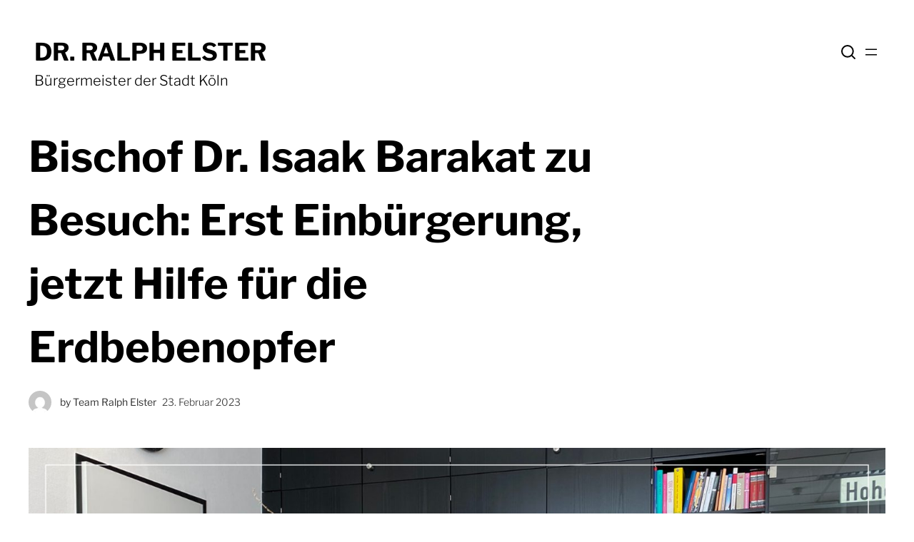

--- FILE ---
content_type: text/html; charset=UTF-8
request_url: https://www.ralph-elster.koeln/bischof-dr-isaak-barakat-zu-besuch-erst-einbuergerung-jetzt-hilfe-fuer-die-erdbebenopfer/
body_size: 22502
content:
<!DOCTYPE html>
<html lang="de">
<head>
	<meta charset="UTF-8" />
	<meta name="viewport" content="width=device-width, initial-scale=1" />
<meta name='robots' content='index, follow, max-image-preview:large, max-snippet:-1, max-video-preview:-1' />

	<!-- This site is optimized with the Yoast SEO plugin v26.8 - https://yoast.com/product/yoast-seo-wordpress/ -->
	<link rel="canonical" href="https://www.ralph-elster.koeln/bischof-dr-isaak-barakat-zu-besuch-erst-einbuergerung-jetzt-hilfe-fuer-die-erdbebenopfer/" />
	<meta property="og:locale" content="de_DE" />
	<meta property="og:type" content="article" />
	<meta property="og:title" content="Bischof Dr. Isaak Barakat zu Besuch: Erst Einbürgerung, jetzt Hilfe für die Erdbebenopfer - Dr. Ralph Elster" />
	<meta property="og:description" content="Das erste Aufeinandertreffen hatte einen freudigen Grund. Anlässlich seiner Einbürgerung war seine Eminenz Dr. Isaak Barakat zu einem Austausch im Büro von Kölns Bürgermeister Dr. Ralph Elster. Der stellte anschließend fest: „Ein wunderbarer Mensch. Wir können stolz sein, dass unsere Stadt auch für diese orthodoxe Gemeinde Bischofssitz ist.“ Jetzt ist bereits das zweite Treffen vereinbart. [&hellip;]" />
	<meta property="og:url" content="https://www.ralph-elster.koeln/bischof-dr-isaak-barakat-zu-besuch-erst-einbuergerung-jetzt-hilfe-fuer-die-erdbebenopfer/" />
	<meta property="og:site_name" content="Dr. Ralph Elster" />
	<meta property="article:publisher" content="https://www.facebook.com/profile.php?id=100089643633504" />
	<meta property="article:author" content="https://www.facebook.com/profile.php?id=100089643633504" />
	<meta property="article:published_time" content="2023-02-23T16:56:04+00:00" />
	<meta property="article:modified_time" content="2023-02-23T16:56:12+00:00" />
	<meta property="og:image" content="https://www.ralph-elster.koeln/wp-content/uploads/2023/02/Bischof-1.jpg" />
	<meta property="og:image:width" content="1800" />
	<meta property="og:image:height" content="1013" />
	<meta property="og:image:type" content="image/jpeg" />
	<meta name="author" content="Team Ralph Elster" />
	<meta name="twitter:card" content="summary_large_image" />
	<meta name="twitter:label1" content="Verfasst von" />
	<meta name="twitter:data1" content="Team Ralph Elster" />
	<meta name="twitter:label2" content="Geschätzte Lesezeit" />
	<meta name="twitter:data2" content="2 Minuten" />
	<script type="application/ld+json" class="yoast-schema-graph">{"@context":"https://schema.org","@graph":[{"@type":"Article","@id":"https://www.ralph-elster.koeln/bischof-dr-isaak-barakat-zu-besuch-erst-einbuergerung-jetzt-hilfe-fuer-die-erdbebenopfer/#article","isPartOf":{"@id":"https://www.ralph-elster.koeln/bischof-dr-isaak-barakat-zu-besuch-erst-einbuergerung-jetzt-hilfe-fuer-die-erdbebenopfer/"},"author":{"name":"Team Ralph Elster","@id":"https://www.ralph-elster.koeln/#/schema/person/3f768baec656301e3e64983de22bce38"},"headline":"Bischof Dr. Isaak Barakat zu Besuch: Erst Einbürgerung, jetzt Hilfe für die Erdbebenopfer","datePublished":"2023-02-23T16:56:04+00:00","dateModified":"2023-02-23T16:56:12+00:00","mainEntityOfPage":{"@id":"https://www.ralph-elster.koeln/bischof-dr-isaak-barakat-zu-besuch-erst-einbuergerung-jetzt-hilfe-fuer-die-erdbebenopfer/"},"wordCount":236,"commentCount":0,"publisher":{"@id":"https://www.ralph-elster.koeln/#/schema/person/3f768baec656301e3e64983de22bce38"},"image":{"@id":"https://www.ralph-elster.koeln/bischof-dr-isaak-barakat-zu-besuch-erst-einbuergerung-jetzt-hilfe-fuer-die-erdbebenopfer/#primaryimage"},"thumbnailUrl":"https://www.ralph-elster.koeln/wp-content/uploads/2023/02/Bischof-1.jpg","keywords":["Eminenz Isaak Barakt","Erbeben","Orthodoxe Kirche von Antiochien"],"articleSection":["Stadtgesellschaft"],"inLanguage":"de","potentialAction":[{"@type":"CommentAction","name":"Comment","target":["https://www.ralph-elster.koeln/bischof-dr-isaak-barakat-zu-besuch-erst-einbuergerung-jetzt-hilfe-fuer-die-erdbebenopfer/#respond"]}]},{"@type":"WebPage","@id":"https://www.ralph-elster.koeln/bischof-dr-isaak-barakat-zu-besuch-erst-einbuergerung-jetzt-hilfe-fuer-die-erdbebenopfer/","url":"https://www.ralph-elster.koeln/bischof-dr-isaak-barakat-zu-besuch-erst-einbuergerung-jetzt-hilfe-fuer-die-erdbebenopfer/","name":"Bischof Dr. Isaak Barakat zu Besuch: Erst Einbürgerung, jetzt Hilfe für die Erdbebenopfer - Dr. Ralph Elster","isPartOf":{"@id":"https://www.ralph-elster.koeln/#website"},"primaryImageOfPage":{"@id":"https://www.ralph-elster.koeln/bischof-dr-isaak-barakat-zu-besuch-erst-einbuergerung-jetzt-hilfe-fuer-die-erdbebenopfer/#primaryimage"},"image":{"@id":"https://www.ralph-elster.koeln/bischof-dr-isaak-barakat-zu-besuch-erst-einbuergerung-jetzt-hilfe-fuer-die-erdbebenopfer/#primaryimage"},"thumbnailUrl":"https://www.ralph-elster.koeln/wp-content/uploads/2023/02/Bischof-1.jpg","datePublished":"2023-02-23T16:56:04+00:00","dateModified":"2023-02-23T16:56:12+00:00","breadcrumb":{"@id":"https://www.ralph-elster.koeln/bischof-dr-isaak-barakat-zu-besuch-erst-einbuergerung-jetzt-hilfe-fuer-die-erdbebenopfer/#breadcrumb"},"inLanguage":"de","potentialAction":[{"@type":"ReadAction","target":["https://www.ralph-elster.koeln/bischof-dr-isaak-barakat-zu-besuch-erst-einbuergerung-jetzt-hilfe-fuer-die-erdbebenopfer/"]}]},{"@type":"ImageObject","inLanguage":"de","@id":"https://www.ralph-elster.koeln/bischof-dr-isaak-barakat-zu-besuch-erst-einbuergerung-jetzt-hilfe-fuer-die-erdbebenopfer/#primaryimage","url":"https://www.ralph-elster.koeln/wp-content/uploads/2023/02/Bischof-1.jpg","contentUrl":"https://www.ralph-elster.koeln/wp-content/uploads/2023/02/Bischof-1.jpg","width":1800,"height":1013},{"@type":"BreadcrumbList","@id":"https://www.ralph-elster.koeln/bischof-dr-isaak-barakat-zu-besuch-erst-einbuergerung-jetzt-hilfe-fuer-die-erdbebenopfer/#breadcrumb","itemListElement":[{"@type":"ListItem","position":1,"name":"Startseite","item":"https://www.ralph-elster.koeln/"},{"@type":"ListItem","position":2,"name":"Bischof Dr. Isaak Barakat zu Besuch: Erst Einbürgerung, jetzt Hilfe für die Erdbebenopfer"}]},{"@type":"WebSite","@id":"https://www.ralph-elster.koeln/#website","url":"https://www.ralph-elster.koeln/","name":"Dr. Ralph Elster","description":"Bürgermeister der Stadt Köln","publisher":{"@id":"https://www.ralph-elster.koeln/#/schema/person/3f768baec656301e3e64983de22bce38"},"potentialAction":[{"@type":"SearchAction","target":{"@type":"EntryPoint","urlTemplate":"https://www.ralph-elster.koeln/?s={search_term_string}"},"query-input":{"@type":"PropertyValueSpecification","valueRequired":true,"valueName":"search_term_string"}}],"inLanguage":"de"},{"@type":["Person","Organization"],"@id":"https://www.ralph-elster.koeln/#/schema/person/3f768baec656301e3e64983de22bce38","name":"Team Ralph Elster","image":{"@type":"ImageObject","inLanguage":"de","@id":"https://www.ralph-elster.koeln/#/schema/person/image/","url":"https://www.ralph-elster.koeln/wp-content/uploads/2023/01/Ralph-Elster-Signet.png","contentUrl":"https://www.ralph-elster.koeln/wp-content/uploads/2023/01/Ralph-Elster-Signet.png","width":3663,"height":2617,"caption":"Team Ralph Elster"},"logo":{"@id":"https://www.ralph-elster.koeln/#/schema/person/image/"},"sameAs":["https://www.facebook.com/profile.php?id=100089643633504"],"url":"https://www.ralph-elster.koeln/author/team-ralph-elster/"}]}</script>
	<!-- / Yoast SEO plugin. -->


<title>Bischof Dr. Isaak Barakat zu Besuch: Erst Einbürgerung, jetzt Hilfe für die Erdbebenopfer - Dr. Ralph Elster</title>
<link rel="alternate" type="application/rss+xml" title="Dr. Ralph Elster &raquo; Feed" href="https://www.ralph-elster.koeln/feed/" />
<link rel="alternate" type="application/rss+xml" title="Dr. Ralph Elster &raquo; Kommentar-Feed" href="https://www.ralph-elster.koeln/comments/feed/" />
<link rel="alternate" type="application/rss+xml" title="Dr. Ralph Elster &raquo; Bischof Dr. Isaak Barakat zu Besuch: Erst Einbürgerung, jetzt Hilfe für die Erdbebenopfer-Kommentar-Feed" href="https://www.ralph-elster.koeln/bischof-dr-isaak-barakat-zu-besuch-erst-einbuergerung-jetzt-hilfe-fuer-die-erdbebenopfer/feed/" />
<link rel="alternate" title="oEmbed (JSON)" type="application/json+oembed" href="https://www.ralph-elster.koeln/wp-json/oembed/1.0/embed?url=https%3A%2F%2Fwww.ralph-elster.koeln%2Fbischof-dr-isaak-barakat-zu-besuch-erst-einbuergerung-jetzt-hilfe-fuer-die-erdbebenopfer%2F" />
<link rel="alternate" title="oEmbed (XML)" type="text/xml+oembed" href="https://www.ralph-elster.koeln/wp-json/oembed/1.0/embed?url=https%3A%2F%2Fwww.ralph-elster.koeln%2Fbischof-dr-isaak-barakat-zu-besuch-erst-einbuergerung-jetzt-hilfe-fuer-die-erdbebenopfer%2F&#038;format=xml" />
<style id='wp-img-auto-sizes-contain-inline-css'>
img:is([sizes=auto i],[sizes^="auto," i]){contain-intrinsic-size:3000px 1500px}
/*# sourceURL=wp-img-auto-sizes-contain-inline-css */
</style>
<style id='wp-block-site-title-inline-css'>
.wp-block-site-title{box-sizing:border-box}.wp-block-site-title :where(a){color:inherit;font-family:inherit;font-size:inherit;font-style:inherit;font-weight:inherit;letter-spacing:inherit;line-height:inherit;text-decoration:inherit}
/*# sourceURL=https://www.ralph-elster.koeln/wp-includes/blocks/site-title/style.min.css */
</style>
<style id='ainoblocks-button-style-inline-css'>
.wp-block-ainoblocks-button{border:0 solid}.wp-block-ainoblocks-button.is-style-outline,.wp-block-ainoblocks-button.is-style-outline.has-border-color{border-style:solid;border-width:1px}.wp-block-ainoblocks-button.is-style-outline .wp-block-ainoblocks-button__link:hover,.wp-block-ainoblocks-button.is-style-outline.has-border-color .wp-block-ainoblocks-button__link:hover{text-decoration:none}.wp-block-ainoblocks-button .wp-block-ainoblocks-button__link{background-color:inherit;border:none;border-radius:0;color:inherit;cursor:pointer;display:block;line-height:1;margin:0;overflow-wrap:break-word;text-align:center;text-decoration:none}.wp-block-ainoblocks-button .wp-block-ainoblocks-button__link:hover{text-decoration:none}.wp-block-ainoblocks-button .wp-block-ainoblocks-button__link.has-link-bg:hover{background:transparent!important}.wp-block-ainoblocks-button .wp-block-ainoblocks-button__link.aligncenter{text-align:center}.wp-block-ainoblocks-button .wp-block-ainoblocks-button__link.alignright{text-align:right}.wp-block-ainoblocks-button .wp-block-ainoblocks-button__link.size__xxxs{font-size:.75rem;padding:.375rem .5rem}.wp-block-ainoblocks-button .wp-block-ainoblocks-button__link.size__xxs{font-size:.875rem;padding:.5rem .625rem}.wp-block-ainoblocks-button .wp-block-ainoblocks-button__link.size__xs{font-size:.875rem;padding:.625rem .813rem}.wp-block-ainoblocks-button .wp-block-ainoblocks-button__link.size__s{font-size:1rem;padding:.75rem 1rem}.wp-block-ainoblocks-button .wp-block-ainoblocks-button__link.size__m{font-size:1rem;padding:1rem 1.313rem}.wp-block-ainoblocks-button .wp-block-ainoblocks-button__link.size__l{font-size:1rem;padding:1.25rem 1.625rem}.wp-block-ainoblocks-button .wp-block-ainoblocks-button__link.size__xl{font-size:1.125rem;padding:1.5rem 2rem}.wp-block-ainoblocks-button .wp-block-ainoblocks-button__link.size__xxl,.wp-block-ainoblocks-button .wp-block-ainoblocks-button__link.size__xxxl{font-size:clamp(1.125rem,1.08333rem + .208333vw,1.25rem);padding:2rem 2.625rem}.wp-block-ainoblocks-button .wp-block-ainoblocks-button__link.size__5xl,.wp-block-ainoblocks-button .wp-block-ainoblocks-button__link.size__6xl,.wp-block-ainoblocks-button .wp-block-ainoblocks-button__link.size__7xl,.wp-block-ainoblocks-button .wp-block-ainoblocks-button__link.size__8xl,.wp-block-ainoblocks-button .wp-block-ainoblocks-button__link.size__9xl,.wp-block-ainoblocks-button .wp-block-ainoblocks-button__link.size__xxxl,.wp-block-ainoblocks-button .wp-block-ainoblocks-button__link.size__xxxxl{font-size:clamp(1.25rem,1.16667rem + .416667vw,1.5rem);padding:2.5rem 3.25rem}@media(min-width:64em){.wp-block-ainoblocks-button .wp-block-ainoblocks-button__link.size__xxxl{font-size:clamp(1.25rem,1.16667rem + .416667vw,1.5rem);padding:2.5rem 3.25rem}.wp-block-ainoblocks-button .wp-block-ainoblocks-button__link.size__xxxxl{font-size:clamp(1.5rem,1.375rem + .625vw,1.875rem);padding:3rem 3.875rem}.wp-block-ainoblocks-button .wp-block-ainoblocks-button__link.size__5xl{font-size:clamp(1.875rem,1.75rem + .625vw,2.25rem);padding:4rem 5.188rem}.wp-block-ainoblocks-button .wp-block-ainoblocks-button__link.size__6xl{font-size:clamp(2.25rem,2rem + 1.25vw,3rem);padding:5rem 6.5rem}.wp-block-ainoblocks-button .wp-block-ainoblocks-button__link.size__7xl{font-size:clamp(2.25rem,1.75rem + 2.5vw,3.75rem);padding:6rem 5.188rem}.wp-block-ainoblocks-button .wp-block-ainoblocks-button__link.size__8xl{font-size:clamp(3rem,2.5rem + 2.5vw,4.5rem);padding:7.5rem 6.5rem}.wp-block-ainoblocks-button .wp-block-ainoblocks-button__link.size__9xl{font-size:clamp(3.75rem,3rem + 3.75vw,6rem);padding:9rem 11.688rem}}.wp-block-ainoblocks-button .wp-block-ainoblocks-button__link.is-uppercase{text-transform:uppercase}.wp-block-ainoblocks-button.is-style-outline .wp-block-ainoblocks-button__link.size__xxxs{padding:calc(.563rem - 1px) calc(1.125rem - 1px)}.wp-block-ainoblocks-button.is-style-outline .wp-block-ainoblocks-button__link.size__xxs{padding:calc(.625rem - 1px) calc(1.313rem - 1px)}.wp-block-ainoblocks-button.is-style-outline .wp-block-ainoblocks-button__link.size__xs{padding:calc(.75rem - 1px) calc(1.5rem - 1px)}.wp-block-ainoblocks-button.is-style-outline .wp-block-ainoblocks-button__link.size__s{padding:calc(.875rem - 1px) calc(1.688rem - 1px)}.wp-block-ainoblocks-button.is-style-outline .wp-block-ainoblocks-button__link.size__m{padding:calc(.938rem - 1px) calc(1.875rem - 1px)}.wp-block-ainoblocks-button.is-style-outline .wp-block-ainoblocks-button__link.size__l{padding:calc(1.125rem - 1px) calc(2.25rem - 1px)}.wp-block-ainoblocks-button.is-style-outline .wp-block-ainoblocks-button__link.size__xl{padding:calc(1.375rem - 1px) calc(2.813rem - 1px)}.wp-block-ainoblocks-button.is-style-outline .wp-block-ainoblocks-button__link.size__xxl,.wp-block-ainoblocks-button.is-style-outline .wp-block-ainoblocks-button__link.size__xxxl,.wp-block-ainoblocks-button.is-style-outline .wp-block-ainoblocks-button__link.size__xxxxl{padding:calc(1.688rem - 1px) calc(3.375rem - 1px)}@media(min-width:64em){.wp-block-ainoblocks-button.is-style-outline .wp-block-ainoblocks-button__link.size__xxxl{padding:calc(2.25rem - 1px) calc(4.5rem - 1px)}.wp-block-ainoblocks-button.is-style-outline .wp-block-ainoblocks-button__link.size__xxxxl{padding:calc(2.813rem - 1px) calc(5.625rem - 1px)}}

/*# sourceURL=https://www.ralph-elster.koeln/wp-content/plugins/aino-blocks/build/button/style-index.css */
</style>
<style id='ainoblocks-multiple-buttons-style-inline-css'>
.wp-block-ainoblocks-multiple-buttons{align-items:center;display:flex;flex-wrap:wrap;justify-content:flex-start}.wp-block-ainoblocks-multiple-buttons.aligncenter{justify-content:center}.wp-block-ainoblocks-multiple-buttons.alignleft{justify-content:flex-start}.wp-block-ainoblocks-multiple-buttons.alignright{justify-content:flex-end}.wp-block-ainoblocks-multiple-buttons.m__rowrev{flex-direction:row-reverse}.wp-block-ainoblocks-multiple-buttons.m__row{flex-direction:row}.wp-block-ainoblocks-multiple-buttons.m__col{flex-direction:column}.wp-block-ainoblocks-multiple-buttons.m__col.m__stretch{align-items:stretch}.wp-block-ainoblocks-multiple-buttons.m__colrev{flex-direction:column-reverse}.wp-block-ainoblocks-multiple-buttons.m__colrev.m__stretch{align-items:stretch}.wp-block-ainoblocks-multiple-buttons.m__gap{gap:1rem}@media(min-width:48em){.wp-block-ainoblocks-multiple-buttons.m__gap{gap:0}.wp-block-ainoblocks-multiple-buttons.t__gap{gap:1rem}.wp-block-ainoblocks-multiple-buttons.m__col.m__stretch,.wp-block-ainoblocks-multiple-buttons.m__colrev.m__stretch{align-items:center}.wp-block-ainoblocks-multiple-buttons.t__rowrev{flex-direction:row-reverse}.wp-block-ainoblocks-multiple-buttons.t__row{flex-direction:row}.wp-block-ainoblocks-multiple-buttons.t__col{flex-direction:column}.wp-block-ainoblocks-multiple-buttons.t__col.t__stretch{align-items:stretch}.wp-block-ainoblocks-multiple-buttons.t__colrev{flex-direction:column-reverse}.wp-block-ainoblocks-multiple-buttons.t__colrev.t__stretch{align-items:stretch}}@media(min-width:64em){.wp-block-ainoblocks-multiple-buttons.m__gap,.wp-block-ainoblocks-multiple-buttons.t__gap{gap:0}.wp-block-ainoblocks-multiple-buttons.d__gap{gap:1rem}.wp-block-ainoblocks-multiple-buttons.m__col.m__stretch,.wp-block-ainoblocks-multiple-buttons.m__colrev.m__stretch,.wp-block-ainoblocks-multiple-buttons.t__col.t__stretch,.wp-block-ainoblocks-multiple-buttons.t__colrev.t__stretch{align-items:center}.wp-block-ainoblocks-multiple-buttons.d__rowrev{flex-direction:row-reverse}.wp-block-ainoblocks-multiple-buttons.d__row{flex-direction:row}.wp-block-ainoblocks-multiple-buttons.d__col{flex-direction:column}.wp-block-ainoblocks-multiple-buttons.d__col.d__stretch{align-items:stretch}.wp-block-ainoblocks-multiple-buttons.d__colrev{flex-direction:column-reverse}.wp-block-ainoblocks-multiple-buttons.d__colrev.d__stretch{align-items:stretch}}

/*# sourceURL=https://www.ralph-elster.koeln/wp-content/plugins/aino-blocks/build/multiple-buttons/style-index.css */
</style>
<link rel='stylesheet' id='ainoblocks-flex-item-style-css' href='https://www.ralph-elster.koeln/wp-content/plugins/aino-blocks/build/flex-item/style-index.css?ver=1.0.0' media='all' />
<style id='wp-block-navigation-link-inline-css'>
.wp-block-navigation .wp-block-navigation-item__label{overflow-wrap:break-word}.wp-block-navigation .wp-block-navigation-item__description{display:none}.link-ui-tools{outline:1px solid #f0f0f0;padding:8px}.link-ui-block-inserter{padding-top:8px}.link-ui-block-inserter__back{margin-left:8px;text-transform:uppercase}
/*# sourceURL=https://www.ralph-elster.koeln/wp-includes/blocks/navigation-link/style.min.css */
</style>
<link rel='stylesheet' id='wp-block-navigation-css' href='https://www.ralph-elster.koeln/wp-includes/blocks/navigation/style.min.css?ver=6.9' media='all' />
<style id='ainoblocks-flexbox-style-inline-css'>
.wp-block-ainoblocks-flexbox{display:flex}.wp-block-ainoblocks-flexbox.direction__row__m,.wp-block-ainoblocks-flexbox.direction__row__m .block-editor-block-list__layout{flex-direction:row}.wp-block-ainoblocks-flexbox.direction__rowrev__m{flex-direction:row-reverse}.wp-block-ainoblocks-flexbox.direction__col__m{flex-direction:column}.wp-block-ainoblocks-flexbox.direction__colrev__m{flex-direction:column-reverse}.wp-block-ainoblocks-flexbox.nowrap__m{flex-wrap:nowrap}.wp-block-ainoblocks-flexbox.wrap__m{flex-wrap:wrap}.wp-block-ainoblocks-flexbox.wraprev__m{flex-wrap:wrap-reverse}.wp-block-ainoblocks-flexbox.justify__flexstart__m{justify-content:flex-start}.wp-block-ainoblocks-flexbox.justify__flexend__m{justify-content:flex-end}.wp-block-ainoblocks-flexbox.justify__center__m{justify-content:center}.wp-block-ainoblocks-flexbox.justify__between__m{justify-content:space-between}.wp-block-ainoblocks-flexbox.justify__around__m{justify-content:space-around}.wp-block-ainoblocks-flexbox.justify__evenly__m{justify-content:space-evenly}.wp-block-ainoblocks-flexbox.align-items__stretch__m{align-items:stretch}.wp-block-ainoblocks-flexbox.align-items__flexstart__m{align-items:flex-start}.wp-block-ainoblocks-flexbox.align-items__flexend__m{align-items:flex-end}.wp-block-ainoblocks-flexbox.align-items__center__m{align-items:center}.wp-block-ainoblocks-flexbox.align-items__baseline__m{align-items:baseline}.wp-block-ainoblocks-flexbox.align-cont__stretch__m{align-content:stretch}.wp-block-ainoblocks-flexbox.align-cont__flexstart__m{align-content:flex-start}.wp-block-ainoblocks-flexbox.align-cont__flexend__m{align-content:flex-end}.wp-block-ainoblocks-flexbox.align-cont__center__m{align-content:center}.wp-block-ainoblocks-flexbox.align-cont__between__m{align-content:space-between}.wp-block-ainoblocks-flexbox.align-cont__around__m{align-content:space-around}.wp-block-ainoblocks-flexbox.align-cont__evenly__m{align-content:space-evenly}.wp-block-ainoblocks-flexbox p.has-background{padding:0!important}.wp-block-ainoblocks-flexbox.pos-bl,.wp-block-ainoblocks-flexbox.pos-br,.wp-block-ainoblocks-flexbox.pos-tl,.wp-block-ainoblocks-flexbox.pos-tr{position:absolute}.wp-block-ainoblocks-flexbox.pos-tl{left:0;top:0}.wp-block-ainoblocks-flexbox.pos-tr{right:0;top:0}.wp-block-ainoblocks-flexbox.pos-br{bottom:0;right:0}.wp-block-ainoblocks-flexbox.pos-bl{bottom:0;left:0}.wp-block-ainoblocks-flexbox [class*=wp-block-]{margin-bottom:0;margin-top:0}.wp-block-ainoblocks-flexbox.shadow-a{box-shadow:0 6px 12px -4px rgba(0,0,0,.15),0 0 4px 0 rgba(0,0,0,.04);-webkit-box-shadow:0 6px 12px -4px rgba(0,0,0,.15),0 0 4px 0 rgba(0,0,0,.04)}.wp-block-ainoblocks-flexbox.shadow-b{box-shadow:0 24px 48px -12px rgba(0,0,0,.15),0 0 4px 0 rgba(0,0,0,.04);-webkit-box-shadow:0 24px 48px -12px rgba(0,0,0,.15),0 0 4px 0 rgba(0,0,0,.04)}.wp-block-ainoblocks-flexbox.shadow-none{box-shadow:none;-webkit-box-shadow:none}@media(min-width:48em){.wp-block-ainoblocks-flexbox.direction__row__t{flex-direction:row}.wp-block-ainoblocks-flexbox.direction__rowrev__t{flex-direction:row-reverse}.wp-block-ainoblocks-flexbox.direction__col__t{flex-direction:column}.wp-block-ainoblocks-flexbox.direction__colrev__t{flex-direction:column-reverse}.wp-block-ainoblocks-flexbox.nowrap__t{flex-wrap:nowrap}.wp-block-ainoblocks-flexbox.wrap__t{flex-wrap:wrap}.wp-block-ainoblocks-flexbox.wraprev__t{flex-wrap:wrap-reverse}.wp-block-ainoblocks-flexbox.justify__flexstart__t{justify-content:flex-start}.wp-block-ainoblocks-flexbox.justify__flexend__t{justify-content:flex-end}.wp-block-ainoblocks-flexbox.justify__center__t{justify-content:center}.wp-block-ainoblocks-flexbox.justify__between__t{justify-content:space-between}.wp-block-ainoblocks-flexbox.justify__around__t{justify-content:space-around}.wp-block-ainoblocks-flexbox.justify__evenly__t{justify-content:space-evenly}.wp-block-ainoblocks-flexbox.align-items__stretch__t{align-items:stretch}.wp-block-ainoblocks-flexbox.align-items__flexstart__t{align-items:flex-start}.wp-block-ainoblocks-flexbox.align-items__flexend__t{align-items:flex-end}.wp-block-ainoblocks-flexbox.align-items__center__t{align-items:center}.wp-block-ainoblocks-flexbox.align-items__baseline__t{align-items:baseline}.wp-block-ainoblocks-flexbox.align-content__stretch__t{align-content:stretch}.wp-block-ainoblocks-flexbox.align-content__flexstart__t{align-content:flex-start}.wp-block-ainoblocks-flexbox.align-content__flexend__t{align-content:flex-end}.wp-block-ainoblocks-flexbox.align-content__center__t{align-content:center}.wp-block-ainoblocks-flexbox.align-content__between__t{align-content:space-between}.wp-block-ainoblocks-flexbox.align-content__around__t{align-content:space-around}.wp-block-ainoblocks-flexbox.align-content__evenly__t{align-content:space-evenly}}@media(min-width:80em){.wp-block-ainoblocks-flexbox.direction__row__d{flex-direction:row}.wp-block-ainoblocks-flexbox.direction__rowrev__d{flex-direction:row-reverse}.wp-block-ainoblocks-flexbox.direction__col__d{flex-direction:column}.wp-block-ainoblocks-flexbox.direction__colrev__d{flex-direction:column-reverse}.wp-block-ainoblocks-flexbox.nowrap__d{flex-wrap:nowrap}.wp-block-ainoblocks-flexbox.wrap__d{flex-wrap:wrap}.wp-block-ainoblocks-flexbox.wraprev__d{flex-wrap:wrap-reverse}.wp-block-ainoblocks-flexbox.justify__flexstart__d{justify-content:flex-start}.wp-block-ainoblocks-flexbox.justify__flexend__d{justify-content:flex-end}.wp-block-ainoblocks-flexbox.justify__center__d{justify-content:center}.wp-block-ainoblocks-flexbox.justify__between__d{justify-content:space-between}.wp-block-ainoblocks-flexbox.justify__around__d{justify-content:space-around}.wp-block-ainoblocks-flexbox.justify__evenly__d{justify-content:space-evenly}.wp-block-ainoblocks-flexbox.align-items__stretch__d{align-items:stretch}.wp-block-ainoblocks-flexbox.align-items__flexstart__d{align-items:flex-start}.wp-block-ainoblocks-flexbox.align-items__flexend__d{align-items:flex-end}.wp-block-ainoblocks-flexbox.align-items__center__d{align-items:center}.wp-block-ainoblocks-flexbox.align-items__baseline__d{align-items:baseline}.wp-block-ainoblocks-flexbox.align-content__stretch__d{align-content:stretch}.wp-block-ainoblocks-flexbox.align-content__flexstart__d{align-content:flex-start}.wp-block-ainoblocks-flexbox.align-content__flexend__d{align-content:flex-end}.wp-block-ainoblocks-flexbox.align-content__center__d{align-content:center}.wp-block-ainoblocks-flexbox.align-content__between__d{align-content:space-between}.wp-block-ainoblocks-flexbox.align-content__around__d{align-content:space-around}.wp-block-ainoblocks-flexbox.align-content__evenly__d{align-content:space-evenly}}

/*# sourceURL=https://www.ralph-elster.koeln/wp-content/plugins/aino-blocks/build/flexbox/style-index.css */
</style>
<style id='wp-block-group-inline-css'>
.wp-block-group{box-sizing:border-box}:where(.wp-block-group.wp-block-group-is-layout-constrained){position:relative}
/*# sourceURL=https://www.ralph-elster.koeln/wp-includes/blocks/group/style.min.css */
</style>
<style id='wp-block-site-tagline-inline-css'>
.wp-block-site-tagline{box-sizing:border-box}
/*# sourceURL=https://www.ralph-elster.koeln/wp-includes/blocks/site-tagline/style.min.css */
</style>
<style id='wp-block-post-title-inline-css'>
.wp-block-post-title{box-sizing:border-box;word-break:break-word}.wp-block-post-title :where(a){display:inline-block;font-family:inherit;font-size:inherit;font-style:inherit;font-weight:inherit;letter-spacing:inherit;line-height:inherit;text-decoration:inherit}
/*# sourceURL=https://www.ralph-elster.koeln/wp-includes/blocks/post-title/style.min.css */
</style>
<style id='wp-block-post-author-inline-css'>
.wp-block-post-author{box-sizing:border-box;display:flex;flex-wrap:wrap}.wp-block-post-author__byline{font-size:.5em;margin-bottom:0;margin-top:0;width:100%}.wp-block-post-author__avatar{margin-right:1em}.wp-block-post-author__bio{font-size:.7em;margin-bottom:.7em}.wp-block-post-author__content{flex-basis:0;flex-grow:1}.wp-block-post-author__name{margin:0}
/*# sourceURL=https://www.ralph-elster.koeln/wp-includes/blocks/post-author/style.min.css */
</style>
<style id='wp-block-post-date-inline-css'>
.wp-block-post-date{box-sizing:border-box}
/*# sourceURL=https://www.ralph-elster.koeln/wp-includes/blocks/post-date/style.min.css */
</style>
<link rel='stylesheet' id='ainoblocks-grid-item-style-css' href='https://www.ralph-elster.koeln/wp-content/plugins/aino-blocks/build/grid-item/style-index.css?ver=1.0.0' media='all' />
<style id='ainoblocks-grid-container-style-inline-css'>
.ab-grid-block{-moz-column-gap:1rem;column-gap:1rem;display:grid;grid-auto-flow:column;grid-template-columns:repeat(12,1fr);justify-content:center;margin-left:auto;margin-right:auto;max-width:100vw;max-width:100%;overflow:visible;position:relative}@media(min-width:48rem){.ab-grid-block{-moz-column-gap:2rem;column-gap:2rem}}@media(min-width:80rem){.ab-grid-block{-moz-column-gap:3rem;column-gap:3rem}}.ab-grid-block.col-gap-none{-moz-column-gap:0;column-gap:0}.ab-grid-block.col-gap-s{-moz-column-gap:.5rem;column-gap:.5rem}@media(min-width:64rem){.ab-grid-block.col-gap-s{-moz-column-gap:1rem;column-gap:1rem}}.ab-grid-block.col-gap-m{-moz-column-gap:.75rem;column-gap:.75rem}@media(min-width:48rem){.ab-grid-block.col-gap-m{-moz-column-gap:1rem;column-gap:1rem}}@media(min-width:64rem){.ab-grid-block.col-gap-m{-moz-column-gap:1.5rem;column-gap:1.5rem}}.ab-grid-block.col-gap-l{-moz-column-gap:1rem;column-gap:1rem}@media(min-width:64rem){.ab-grid-block.col-gap-l{-moz-column-gap:1.5rem;column-gap:1.5rem}}@media(min-width:80rem){.ab-grid-block.col-gap-l{-moz-column-gap:2rem;column-gap:2rem}}.ab-grid-block.col-gap-xl{-moz-column-gap:1.5rem;column-gap:1.5rem}@media(min-width:64rem){.ab-grid-block.col-gap-xl{-moz-column-gap:2rem;column-gap:2rem}}@media(min-width:80rem){.ab-grid-block.col-gap-xl{-moz-column-gap:3rem;column-gap:3rem}}.ab-grid-block.no-outer-gap{padding-left:0!important;padding-right:0!important}.ab-grid-block.no-gap-mobile{-moz-column-gap:0;column-gap:0}@media(min-width:48rem){.ab-grid-block.no-gap-tablet{-moz-column-gap:0;column-gap:0}}@media(min-width:80rem){.ab-grid-block.no-gap-desktop{-moz-column-gap:0;column-gap:0}}.site-content .hentry .ab-grid-block.alignfull,.site-content .hentry .alignfull .ab-grid-block.alignfull{max-width:100%!important;padding-left:0;padding-right:0}.wp-block-ainoblocks-grid-container{max-width:100vw;overflow:visible}.wp-block-ainoblocks-grid-container__inner{-moz-column-gap:1rem;column-gap:1rem;display:grid;grid-auto-flow:column;grid-template-columns:repeat(12,1fr);justify-content:center;margin-left:auto;margin-right:auto;max-width:100%;overflow-wrap:break-word;position:relative;word-break:break-word}@media(min-width:48rem){.wp-block-ainoblocks-grid-container__inner{-moz-column-gap:2rem;column-gap:2rem}}@media(min-width:80rem){.wp-block-ainoblocks-grid-container__inner{-moz-column-gap:3rem;column-gap:3rem}}.wp-block-ainoblocks-grid-container.col-gap-none .wp-block-ainoblocks-grid-container__inner{-moz-column-gap:0;column-gap:0}.wp-block-ainoblocks-grid-container.col-gap-s .wp-block-ainoblocks-grid-container__inner{-moz-column-gap:.5rem;column-gap:.5rem}@media(min-width:64rem){.wp-block-ainoblocks-grid-container.col-gap-s .wp-block-ainoblocks-grid-container__inner{-moz-column-gap:1rem;column-gap:1rem}}.wp-block-ainoblocks-grid-container.col-gap-m .wp-block-ainoblocks-grid-container__inner{-moz-column-gap:.75rem;column-gap:.75rem}@media(min-width:48rem){.wp-block-ainoblocks-grid-container.col-gap-m .wp-block-ainoblocks-grid-container__inner{-moz-column-gap:1rem;column-gap:1rem}}@media(min-width:64rem){.wp-block-ainoblocks-grid-container.col-gap-m .wp-block-ainoblocks-grid-container__inner{-moz-column-gap:1.5rem;column-gap:1.5rem}}.wp-block-ainoblocks-grid-container.col-gap-l .wp-block-ainoblocks-grid-container__inner{-moz-column-gap:1rem;column-gap:1rem}@media(min-width:64rem){.wp-block-ainoblocks-grid-container.col-gap-l .wp-block-ainoblocks-grid-container__inner{-moz-column-gap:1.5rem;column-gap:1.5rem}}@media(min-width:80rem){.wp-block-ainoblocks-grid-container.col-gap-l .wp-block-ainoblocks-grid-container__inner{-moz-column-gap:2rem;column-gap:2rem}}.wp-block-ainoblocks-grid-container.col-gap-xl .wp-block-ainoblocks-grid-container__inner{-moz-column-gap:1.5rem;column-gap:1.5rem}@media(min-width:64rem){.wp-block-ainoblocks-grid-container.col-gap-xl .wp-block-ainoblocks-grid-container__inner{-moz-column-gap:2rem;column-gap:2rem}}@media(min-width:80rem){.wp-block-ainoblocks-grid-container.col-gap-xl .wp-block-ainoblocks-grid-container__inner{-moz-column-gap:3rem;column-gap:3rem}}.wp-block-ainoblocks-grid-container.no-outer-gap{padding-left:0!important;padding-right:0!important}.wp-block-ainoblocks-grid-container.no-gap-mobile .wp-block-ainoblocks-grid-container__inner{-moz-column-gap:0;column-gap:0}@media(min-width:48rem){.wp-block-ainoblocks-grid-container.no-gap-tablet .wp-block-ainoblocks-grid-container__inner{-moz-column-gap:0;column-gap:0}}@media(min-width:80rem){.wp-block-ainoblocks-grid-container.no-gap-desktop .wp-block-ainoblocks-grid-container__inner{-moz-column-gap:0;column-gap:0}}.site-content .hentry .alignfull .wp-block-ainoblocks-grid-container.alignfull,.site-content .hentry .wp-block-ainoblocks-grid-container.alignfull{max-width:100%!important;padding-left:0;padding-right:0}

/*# sourceURL=https://www.ralph-elster.koeln/wp-content/plugins/aino-blocks/build/grid-container/style-index.css */
</style>
<style id='wp-block-post-featured-image-inline-css'>
.wp-block-post-featured-image{margin-left:0;margin-right:0}.wp-block-post-featured-image a{display:block;height:100%}.wp-block-post-featured-image :where(img){box-sizing:border-box;height:auto;max-width:100%;vertical-align:bottom;width:100%}.wp-block-post-featured-image.alignfull img,.wp-block-post-featured-image.alignwide img{width:100%}.wp-block-post-featured-image .wp-block-post-featured-image__overlay.has-background-dim{background-color:#000;inset:0;position:absolute}.wp-block-post-featured-image{position:relative}.wp-block-post-featured-image .wp-block-post-featured-image__overlay.has-background-gradient{background-color:initial}.wp-block-post-featured-image .wp-block-post-featured-image__overlay.has-background-dim-0{opacity:0}.wp-block-post-featured-image .wp-block-post-featured-image__overlay.has-background-dim-10{opacity:.1}.wp-block-post-featured-image .wp-block-post-featured-image__overlay.has-background-dim-20{opacity:.2}.wp-block-post-featured-image .wp-block-post-featured-image__overlay.has-background-dim-30{opacity:.3}.wp-block-post-featured-image .wp-block-post-featured-image__overlay.has-background-dim-40{opacity:.4}.wp-block-post-featured-image .wp-block-post-featured-image__overlay.has-background-dim-50{opacity:.5}.wp-block-post-featured-image .wp-block-post-featured-image__overlay.has-background-dim-60{opacity:.6}.wp-block-post-featured-image .wp-block-post-featured-image__overlay.has-background-dim-70{opacity:.7}.wp-block-post-featured-image .wp-block-post-featured-image__overlay.has-background-dim-80{opacity:.8}.wp-block-post-featured-image .wp-block-post-featured-image__overlay.has-background-dim-90{opacity:.9}.wp-block-post-featured-image .wp-block-post-featured-image__overlay.has-background-dim-100{opacity:1}.wp-block-post-featured-image:where(.alignleft,.alignright){width:100%}
/*# sourceURL=https://www.ralph-elster.koeln/wp-includes/blocks/post-featured-image/style.min.css */
</style>
<style id='wp-block-paragraph-inline-css'>
.is-small-text{font-size:.875em}.is-regular-text{font-size:1em}.is-large-text{font-size:2.25em}.is-larger-text{font-size:3em}.has-drop-cap:not(:focus):first-letter{float:left;font-size:8.4em;font-style:normal;font-weight:100;line-height:.68;margin:.05em .1em 0 0;text-transform:uppercase}body.rtl .has-drop-cap:not(:focus):first-letter{float:none;margin-left:.1em}p.has-drop-cap.has-background{overflow:hidden}:root :where(p.has-background){padding:1.25em 2.375em}:where(p.has-text-color:not(.has-link-color)) a{color:inherit}p.has-text-align-left[style*="writing-mode:vertical-lr"],p.has-text-align-right[style*="writing-mode:vertical-rl"]{rotate:180deg}
/*# sourceURL=https://www.ralph-elster.koeln/wp-includes/blocks/paragraph/style.min.css */
</style>
<link rel='stylesheet' id='wp-block-image-css' href='https://www.ralph-elster.koeln/wp-includes/blocks/image/style.min.css?ver=6.9' media='all' />
<style id='wp-block-heading-inline-css'>
h1:where(.wp-block-heading).has-background,h2:where(.wp-block-heading).has-background,h3:where(.wp-block-heading).has-background,h4:where(.wp-block-heading).has-background,h5:where(.wp-block-heading).has-background,h6:where(.wp-block-heading).has-background{padding:1.25em 2.375em}h1.has-text-align-left[style*=writing-mode]:where([style*=vertical-lr]),h1.has-text-align-right[style*=writing-mode]:where([style*=vertical-rl]),h2.has-text-align-left[style*=writing-mode]:where([style*=vertical-lr]),h2.has-text-align-right[style*=writing-mode]:where([style*=vertical-rl]),h3.has-text-align-left[style*=writing-mode]:where([style*=vertical-lr]),h3.has-text-align-right[style*=writing-mode]:where([style*=vertical-rl]),h4.has-text-align-left[style*=writing-mode]:where([style*=vertical-lr]),h4.has-text-align-right[style*=writing-mode]:where([style*=vertical-rl]),h5.has-text-align-left[style*=writing-mode]:where([style*=vertical-lr]),h5.has-text-align-right[style*=writing-mode]:where([style*=vertical-rl]),h6.has-text-align-left[style*=writing-mode]:where([style*=vertical-lr]),h6.has-text-align-right[style*=writing-mode]:where([style*=vertical-rl]){rotate:180deg}
/*# sourceURL=https://www.ralph-elster.koeln/wp-includes/blocks/heading/style.min.css */
</style>
<style id='wp-block-post-content-inline-css'>
.wp-block-post-content{display:flow-root}
/*# sourceURL=https://www.ralph-elster.koeln/wp-includes/blocks/post-content/style.min.css */
</style>
<style id='wp-block-post-terms-inline-css'>
.wp-block-post-terms{box-sizing:border-box}.wp-block-post-terms .wp-block-post-terms__separator{white-space:pre-wrap}
/*# sourceURL=https://www.ralph-elster.koeln/wp-includes/blocks/post-terms/style.min.css */
</style>
<style id='wp-block-post-comments-form-inline-css'>
:where(.wp-block-post-comments-form input:not([type=submit])),:where(.wp-block-post-comments-form textarea){border:1px solid #949494;font-family:inherit;font-size:1em}:where(.wp-block-post-comments-form input:where(:not([type=submit]):not([type=checkbox]))),:where(.wp-block-post-comments-form textarea){padding:calc(.667em + 2px)}.wp-block-post-comments-form{box-sizing:border-box}.wp-block-post-comments-form[style*=font-weight] :where(.comment-reply-title){font-weight:inherit}.wp-block-post-comments-form[style*=font-family] :where(.comment-reply-title){font-family:inherit}.wp-block-post-comments-form[class*=-font-size] :where(.comment-reply-title),.wp-block-post-comments-form[style*=font-size] :where(.comment-reply-title){font-size:inherit}.wp-block-post-comments-form[style*=line-height] :where(.comment-reply-title){line-height:inherit}.wp-block-post-comments-form[style*=font-style] :where(.comment-reply-title){font-style:inherit}.wp-block-post-comments-form[style*=letter-spacing] :where(.comment-reply-title){letter-spacing:inherit}.wp-block-post-comments-form :where(input[type=submit]){box-shadow:none;cursor:pointer;display:inline-block;overflow-wrap:break-word;text-align:center}.wp-block-post-comments-form .comment-form input:not([type=submit]):not([type=checkbox]):not([type=hidden]),.wp-block-post-comments-form .comment-form textarea{box-sizing:border-box;display:block;width:100%}.wp-block-post-comments-form .comment-form-author label,.wp-block-post-comments-form .comment-form-email label,.wp-block-post-comments-form .comment-form-url label{display:block;margin-bottom:.25em}.wp-block-post-comments-form .comment-form-cookies-consent{display:flex;gap:.25em}.wp-block-post-comments-form .comment-form-cookies-consent #wp-comment-cookies-consent{margin-top:.35em}.wp-block-post-comments-form .comment-reply-title{margin-bottom:0}.wp-block-post-comments-form .comment-reply-title :where(small){font-size:var(--wp--preset--font-size--medium,smaller);margin-left:.5em}
/*# sourceURL=https://www.ralph-elster.koeln/wp-includes/blocks/post-comments-form/style.min.css */
</style>
<style id='wp-block-buttons-inline-css'>
.wp-block-buttons{box-sizing:border-box}.wp-block-buttons.is-vertical{flex-direction:column}.wp-block-buttons.is-vertical>.wp-block-button:last-child{margin-bottom:0}.wp-block-buttons>.wp-block-button{display:inline-block;margin:0}.wp-block-buttons.is-content-justification-left{justify-content:flex-start}.wp-block-buttons.is-content-justification-left.is-vertical{align-items:flex-start}.wp-block-buttons.is-content-justification-center{justify-content:center}.wp-block-buttons.is-content-justification-center.is-vertical{align-items:center}.wp-block-buttons.is-content-justification-right{justify-content:flex-end}.wp-block-buttons.is-content-justification-right.is-vertical{align-items:flex-end}.wp-block-buttons.is-content-justification-space-between{justify-content:space-between}.wp-block-buttons.aligncenter{text-align:center}.wp-block-buttons:not(.is-content-justification-space-between,.is-content-justification-right,.is-content-justification-left,.is-content-justification-center) .wp-block-button.aligncenter{margin-left:auto;margin-right:auto;width:100%}.wp-block-buttons[style*=text-decoration] .wp-block-button,.wp-block-buttons[style*=text-decoration] .wp-block-button__link{text-decoration:inherit}.wp-block-buttons.has-custom-font-size .wp-block-button__link{font-size:inherit}.wp-block-buttons .wp-block-button__link{width:100%}.wp-block-button.aligncenter{text-align:center}
/*# sourceURL=https://www.ralph-elster.koeln/wp-includes/blocks/buttons/style.min.css */
</style>
<style id='wp-block-button-inline-css'>
.wp-block-button__link{align-content:center;box-sizing:border-box;cursor:pointer;display:inline-block;height:100%;text-align:center;word-break:break-word}.wp-block-button__link.aligncenter{text-align:center}.wp-block-button__link.alignright{text-align:right}:where(.wp-block-button__link){border-radius:9999px;box-shadow:none;padding:calc(.667em + 2px) calc(1.333em + 2px);text-decoration:none}.wp-block-button[style*=text-decoration] .wp-block-button__link{text-decoration:inherit}.wp-block-buttons>.wp-block-button.has-custom-width{max-width:none}.wp-block-buttons>.wp-block-button.has-custom-width .wp-block-button__link{width:100%}.wp-block-buttons>.wp-block-button.has-custom-font-size .wp-block-button__link{font-size:inherit}.wp-block-buttons>.wp-block-button.wp-block-button__width-25{width:calc(25% - var(--wp--style--block-gap, .5em)*.75)}.wp-block-buttons>.wp-block-button.wp-block-button__width-50{width:calc(50% - var(--wp--style--block-gap, .5em)*.5)}.wp-block-buttons>.wp-block-button.wp-block-button__width-75{width:calc(75% - var(--wp--style--block-gap, .5em)*.25)}.wp-block-buttons>.wp-block-button.wp-block-button__width-100{flex-basis:100%;width:100%}.wp-block-buttons.is-vertical>.wp-block-button.wp-block-button__width-25{width:25%}.wp-block-buttons.is-vertical>.wp-block-button.wp-block-button__width-50{width:50%}.wp-block-buttons.is-vertical>.wp-block-button.wp-block-button__width-75{width:75%}.wp-block-button.is-style-squared,.wp-block-button__link.wp-block-button.is-style-squared{border-radius:0}.wp-block-button.no-border-radius,.wp-block-button__link.no-border-radius{border-radius:0!important}:root :where(.wp-block-button .wp-block-button__link.is-style-outline),:root :where(.wp-block-button.is-style-outline>.wp-block-button__link){border:2px solid;padding:.667em 1.333em}:root :where(.wp-block-button .wp-block-button__link.is-style-outline:not(.has-text-color)),:root :where(.wp-block-button.is-style-outline>.wp-block-button__link:not(.has-text-color)){color:currentColor}:root :where(.wp-block-button .wp-block-button__link.is-style-outline:not(.has-background)),:root :where(.wp-block-button.is-style-outline>.wp-block-button__link:not(.has-background)){background-color:initial;background-image:none}
/*# sourceURL=https://www.ralph-elster.koeln/wp-includes/blocks/button/style.min.css */
</style>
<style id='wp-block-comments-inline-css'>
.wp-block-post-comments{box-sizing:border-box}.wp-block-post-comments .alignleft{float:left}.wp-block-post-comments .alignright{float:right}.wp-block-post-comments .navigation:after{clear:both;content:"";display:table}.wp-block-post-comments .commentlist{clear:both;list-style:none;margin:0;padding:0}.wp-block-post-comments .commentlist .comment{min-height:2.25em;padding-left:3.25em}.wp-block-post-comments .commentlist .comment p{font-size:1em;line-height:1.8;margin:1em 0}.wp-block-post-comments .commentlist .children{list-style:none;margin:0;padding:0}.wp-block-post-comments .comment-author{line-height:1.5}.wp-block-post-comments .comment-author .avatar{border-radius:1.5em;display:block;float:left;height:2.5em;margin-right:.75em;margin-top:.5em;width:2.5em}.wp-block-post-comments .comment-author cite{font-style:normal}.wp-block-post-comments .comment-meta{font-size:.875em;line-height:1.5}.wp-block-post-comments .comment-meta b{font-weight:400}.wp-block-post-comments .comment-meta .comment-awaiting-moderation{display:block;margin-bottom:1em;margin-top:1em}.wp-block-post-comments .comment-body .commentmetadata{font-size:.875em}.wp-block-post-comments .comment-form-author label,.wp-block-post-comments .comment-form-comment label,.wp-block-post-comments .comment-form-email label,.wp-block-post-comments .comment-form-url label{display:block;margin-bottom:.25em}.wp-block-post-comments .comment-form input:not([type=submit]):not([type=checkbox]),.wp-block-post-comments .comment-form textarea{box-sizing:border-box;display:block;width:100%}.wp-block-post-comments .comment-form-cookies-consent{display:flex;gap:.25em}.wp-block-post-comments .comment-form-cookies-consent #wp-comment-cookies-consent{margin-top:.35em}.wp-block-post-comments .comment-reply-title{margin-bottom:0}.wp-block-post-comments .comment-reply-title :where(small){font-size:var(--wp--preset--font-size--medium,smaller);margin-left:.5em}.wp-block-post-comments .reply{font-size:.875em;margin-bottom:1.4em}.wp-block-post-comments input:not([type=submit]),.wp-block-post-comments textarea{border:1px solid #949494;font-family:inherit;font-size:1em}.wp-block-post-comments input:not([type=submit]):not([type=checkbox]),.wp-block-post-comments textarea{padding:calc(.667em + 2px)}:where(.wp-block-post-comments input[type=submit]){border:none}.wp-block-comments{box-sizing:border-box}
/*# sourceURL=https://www.ralph-elster.koeln/wp-includes/blocks/comments/style.min.css */
</style>
<style id='wp-block-post-template-inline-css'>
.wp-block-post-template{box-sizing:border-box;list-style:none;margin-bottom:0;margin-top:0;max-width:100%;padding:0}.wp-block-post-template.is-flex-container{display:flex;flex-direction:row;flex-wrap:wrap;gap:1.25em}.wp-block-post-template.is-flex-container>li{margin:0;width:100%}@media (min-width:600px){.wp-block-post-template.is-flex-container.is-flex-container.columns-2>li{width:calc(50% - .625em)}.wp-block-post-template.is-flex-container.is-flex-container.columns-3>li{width:calc(33.33333% - .83333em)}.wp-block-post-template.is-flex-container.is-flex-container.columns-4>li{width:calc(25% - .9375em)}.wp-block-post-template.is-flex-container.is-flex-container.columns-5>li{width:calc(20% - 1em)}.wp-block-post-template.is-flex-container.is-flex-container.columns-6>li{width:calc(16.66667% - 1.04167em)}}@media (max-width:600px){.wp-block-post-template-is-layout-grid.wp-block-post-template-is-layout-grid.wp-block-post-template-is-layout-grid.wp-block-post-template-is-layout-grid{grid-template-columns:1fr}}.wp-block-post-template-is-layout-constrained>li>.alignright,.wp-block-post-template-is-layout-flow>li>.alignright{float:right;margin-inline-end:0;margin-inline-start:2em}.wp-block-post-template-is-layout-constrained>li>.alignleft,.wp-block-post-template-is-layout-flow>li>.alignleft{float:left;margin-inline-end:2em;margin-inline-start:0}.wp-block-post-template-is-layout-constrained>li>.aligncenter,.wp-block-post-template-is-layout-flow>li>.aligncenter{margin-inline-end:auto;margin-inline-start:auto}
/*# sourceURL=https://www.ralph-elster.koeln/wp-includes/blocks/post-template/style.min.css */
</style>
<style id='wp-emoji-styles-inline-css'>

	img.wp-smiley, img.emoji {
		display: inline !important;
		border: none !important;
		box-shadow: none !important;
		height: 1em !important;
		width: 1em !important;
		margin: 0 0.07em !important;
		vertical-align: -0.1em !important;
		background: none !important;
		padding: 0 !important;
	}
/*# sourceURL=wp-emoji-styles-inline-css */
</style>
<style id='wp-block-library-inline-css'>
:root{--wp-block-synced-color:#7a00df;--wp-block-synced-color--rgb:122,0,223;--wp-bound-block-color:var(--wp-block-synced-color);--wp-editor-canvas-background:#ddd;--wp-admin-theme-color:#007cba;--wp-admin-theme-color--rgb:0,124,186;--wp-admin-theme-color-darker-10:#006ba1;--wp-admin-theme-color-darker-10--rgb:0,107,160.5;--wp-admin-theme-color-darker-20:#005a87;--wp-admin-theme-color-darker-20--rgb:0,90,135;--wp-admin-border-width-focus:2px}@media (min-resolution:192dpi){:root{--wp-admin-border-width-focus:1.5px}}.wp-element-button{cursor:pointer}:root .has-very-light-gray-background-color{background-color:#eee}:root .has-very-dark-gray-background-color{background-color:#313131}:root .has-very-light-gray-color{color:#eee}:root .has-very-dark-gray-color{color:#313131}:root .has-vivid-green-cyan-to-vivid-cyan-blue-gradient-background{background:linear-gradient(135deg,#00d084,#0693e3)}:root .has-purple-crush-gradient-background{background:linear-gradient(135deg,#34e2e4,#4721fb 50%,#ab1dfe)}:root .has-hazy-dawn-gradient-background{background:linear-gradient(135deg,#faaca8,#dad0ec)}:root .has-subdued-olive-gradient-background{background:linear-gradient(135deg,#fafae1,#67a671)}:root .has-atomic-cream-gradient-background{background:linear-gradient(135deg,#fdd79a,#004a59)}:root .has-nightshade-gradient-background{background:linear-gradient(135deg,#330968,#31cdcf)}:root .has-midnight-gradient-background{background:linear-gradient(135deg,#020381,#2874fc)}:root{--wp--preset--font-size--normal:16px;--wp--preset--font-size--huge:42px}.has-regular-font-size{font-size:1em}.has-larger-font-size{font-size:2.625em}.has-normal-font-size{font-size:var(--wp--preset--font-size--normal)}.has-huge-font-size{font-size:var(--wp--preset--font-size--huge)}.has-text-align-center{text-align:center}.has-text-align-left{text-align:left}.has-text-align-right{text-align:right}.has-fit-text{white-space:nowrap!important}#end-resizable-editor-section{display:none}.aligncenter{clear:both}.items-justified-left{justify-content:flex-start}.items-justified-center{justify-content:center}.items-justified-right{justify-content:flex-end}.items-justified-space-between{justify-content:space-between}.screen-reader-text{border:0;clip-path:inset(50%);height:1px;margin:-1px;overflow:hidden;padding:0;position:absolute;width:1px;word-wrap:normal!important}.screen-reader-text:focus{background-color:#ddd;clip-path:none;color:#444;display:block;font-size:1em;height:auto;left:5px;line-height:normal;padding:15px 23px 14px;text-decoration:none;top:5px;width:auto;z-index:100000}html :where(.has-border-color){border-style:solid}html :where([style*=border-top-color]){border-top-style:solid}html :where([style*=border-right-color]){border-right-style:solid}html :where([style*=border-bottom-color]){border-bottom-style:solid}html :where([style*=border-left-color]){border-left-style:solid}html :where([style*=border-width]){border-style:solid}html :where([style*=border-top-width]){border-top-style:solid}html :where([style*=border-right-width]){border-right-style:solid}html :where([style*=border-bottom-width]){border-bottom-style:solid}html :where([style*=border-left-width]){border-left-style:solid}html :where(img[class*=wp-image-]){height:auto;max-width:100%}:where(figure){margin:0 0 1em}html :where(.is-position-sticky){--wp-admin--admin-bar--position-offset:var(--wp-admin--admin-bar--height,0px)}@media screen and (max-width:600px){html :where(.is-position-sticky){--wp-admin--admin-bar--position-offset:0px}}
/*# sourceURL=/wp-includes/css/dist/block-library/common.min.css */
</style>
<link rel='stylesheet' id='ainoblocks-frontend-style-css' href='https://www.ralph-elster.koeln/wp-content/plugins/aino-blocks/assets/css/frontend.css?ver=1667988234' media='all' />
<style id='global-styles-inline-css'>
:root{--wp--preset--aspect-ratio--square: 1;--wp--preset--aspect-ratio--4-3: 4/3;--wp--preset--aspect-ratio--3-4: 3/4;--wp--preset--aspect-ratio--3-2: 3/2;--wp--preset--aspect-ratio--2-3: 2/3;--wp--preset--aspect-ratio--16-9: 16/9;--wp--preset--aspect-ratio--9-16: 9/16;--wp--preset--color--black: #000000;--wp--preset--color--cyan-bluish-gray: #abb8c3;--wp--preset--color--white: #ffffff;--wp--preset--color--pale-pink: #f78da7;--wp--preset--color--vivid-red: #cf2e2e;--wp--preset--color--luminous-vivid-orange: #ff6900;--wp--preset--color--luminous-vivid-amber: #fcb900;--wp--preset--color--light-green-cyan: #7bdcb5;--wp--preset--color--vivid-green-cyan: #00d084;--wp--preset--color--pale-cyan-blue: #8ed1fc;--wp--preset--color--vivid-cyan-blue: #0693e3;--wp--preset--color--vivid-purple: #9b51e0;--wp--preset--color--background-primary: #ffffff;--wp--preset--color--background-secondary: #f4f4f4;--wp--preset--color--background-tertiary: #bfb3fc;--wp--preset--color--background-quaternary: #c3c3c3;--wp--preset--color--background-quinary: rgba(0, 0, 0, 0.05);--wp--preset--color--font-primary: #000000;--wp--preset--color--font-secondary: #000000;--wp--preset--color--font-tertiary: #323232;--wp--preset--color--button-color-primary: #ffffff;--wp--preset--color--border-primary: #000000;--wp--preset--color--border-secondary: #292929;--wp--preset--color--primary: #000000;--wp--preset--color--secondary: rgba(0, 0, 0, 0.8);--wp--preset--color--button-color-secondary: rgba(0, 0, 0, 0.1);--wp--preset--color--accent-primary: #7960f9;--wp--preset--color--accent-secondary: #fcd34d;--wp--preset--color--accent-tertiary: #52525B;--wp--preset--color--neutral-primary: #383838;--wp--preset--color--neutral-secondary: #1E1E1E;--wp--preset--color--neutral-tertiary: rgba(0, 0, 0, 0.2);--wp--preset--color--neutral-quarternary: #000000;--wp--preset--color--input-background: #ffffff;--wp--preset--color--input-border: #B3B3B3;--wp--preset--color--variant-background-primary: #000000;--wp--preset--color--variant-background-secondary: #262626;--wp--preset--color--variant-background-tertiary: #8b5cf6;--wp--preset--color--variant-background-quaternary: #c3c3c3;--wp--preset--color--variant-background-quinary: rgba(255, 255, 255, 0.05);--wp--preset--color--variant-font-primary: #ffffff;--wp--preset--color--variant-font-secondary: #f4f4f4;--wp--preset--color--variant-font-tertiary: #EAEAEA;--wp--preset--color--variant-button-color-secondary: rgba(255, 255, 255, 0.1);--wp--preset--color--variant-border-primary: #ffffff;--wp--preset--color--variant-border-secondary: #e1e1e1;--wp--preset--color--variant-primary: #ffffff;--wp--preset--color--variant-secondary: rgba(255, 255, 255, 0.8);--wp--preset--color--variant-accent-primary: #aa99ff;--wp--preset--color--variant-accent-secondary: #fde491;--wp--preset--color--variant-accent-tertiary: #8e8e99;--wp--preset--color--variant-neutral-primary: #D9D9D9;--wp--preset--color--variant-neutral-secondary: #FFFFFF;--wp--preset--color--variant-neutral-tertiary: rgba(255, 255, 255, 0.3);--wp--preset--color--variant-neutral-quarternary: #383838;--wp--preset--color--variant-input-background: #1E1E1E;--wp--preset--color--variant-input-border: #444444;--wp--preset--gradient--vivid-cyan-blue-to-vivid-purple: linear-gradient(135deg,rgb(6,147,227) 0%,rgb(155,81,224) 100%);--wp--preset--gradient--light-green-cyan-to-vivid-green-cyan: linear-gradient(135deg,rgb(122,220,180) 0%,rgb(0,208,130) 100%);--wp--preset--gradient--luminous-vivid-amber-to-luminous-vivid-orange: linear-gradient(135deg,rgb(252,185,0) 0%,rgb(255,105,0) 100%);--wp--preset--gradient--luminous-vivid-orange-to-vivid-red: linear-gradient(135deg,rgb(255,105,0) 0%,rgb(207,46,46) 100%);--wp--preset--gradient--very-light-gray-to-cyan-bluish-gray: linear-gradient(135deg,rgb(238,238,238) 0%,rgb(169,184,195) 100%);--wp--preset--gradient--cool-to-warm-spectrum: linear-gradient(135deg,rgb(74,234,220) 0%,rgb(151,120,209) 20%,rgb(207,42,186) 40%,rgb(238,44,130) 60%,rgb(251,105,98) 80%,rgb(254,248,76) 100%);--wp--preset--gradient--blush-light-purple: linear-gradient(135deg,rgb(255,206,236) 0%,rgb(152,150,240) 100%);--wp--preset--gradient--blush-bordeaux: linear-gradient(135deg,rgb(254,205,165) 0%,rgb(254,45,45) 50%,rgb(107,0,62) 100%);--wp--preset--gradient--luminous-dusk: linear-gradient(135deg,rgb(255,203,112) 0%,rgb(199,81,192) 50%,rgb(65,88,208) 100%);--wp--preset--gradient--pale-ocean: linear-gradient(135deg,rgb(255,245,203) 0%,rgb(182,227,212) 50%,rgb(51,167,181) 100%);--wp--preset--gradient--electric-grass: linear-gradient(135deg,rgb(202,248,128) 0%,rgb(113,206,126) 100%);--wp--preset--gradient--midnight: linear-gradient(135deg,rgb(2,3,129) 0%,rgb(40,116,252) 100%);--wp--preset--gradient--light-grayish-magenta-to-very-dark-grayish-pink: linear-gradient(0deg,rgb(237, 221, 237) 0%, rgb(230, 196, 223) 21%,rgb(196, 165, 191) 50%, rgb(112, 93, 99) 100%);--wp--preset--gradient--slightly-desaturated-cyan-to-very-soft-red: linear-gradient(0deg,rgb(129, 195, 198) 0%, rgb(251, 198, 167) 48%, rgb(251, 198, 167) 100%);--wp--preset--gradient--grayish-violet-to-soft-orange: linear-gradient(180deg, rgb(173, 160, 191) 0%, rgb(225, 205, 236) 29%, rgb(243, 206, 225) 51%, rgb(241, 196, 141) 72%, rgb(240, 193, 97) 100%);--wp--preset--gradient--soft-blue-to-dark-moderate-violet: linear-gradient(135deg, rgb(103, 125, 239) 0%, rgb(117, 72, 166) 100%);--wp--preset--gradient--very-soft-blue-to-dark-grayish-blue: radial-gradient(circle at bottom, rgb(153, 203, 233) 0%, rgb(121, 132, 157) 100%);--wp--preset--gradient--very-soft-violet-to-very-soft-pink: linear-gradient( 90deg, rgb(198, 163, 245) 0%, rgb(248, 162, 199) 100%);--wp--preset--font-size--small: 13px;--wp--preset--font-size--medium: clamp(14px, 0.875rem + ((1vw - 3.2px) * 0.405), 20px);--wp--preset--font-size--large: clamp(22.041px, 1.378rem + ((1vw - 3.2px) * 0.943), 36px);--wp--preset--font-size--x-large: clamp(25.014px, 1.563rem + ((1vw - 3.2px) * 1.148), 42px);--wp--preset--font-size--text-xxxs: 0.75rem;--wp--preset--font-size--text-xxs: 0.875rem;--wp--preset--font-size--text-xs: 1rem;--wp--preset--font-size--text-s: 1.125rem;--wp--preset--font-size--text-m: 1.25rem;--wp--preset--font-size--text-l: clamp(1.25rem, 1.25rem + ((1vw - 0.2rem) * 0.27), 1.5rem);--wp--preset--font-size--text-xl: clamp(1.5rem, 1.5rem + ((1vw - 0.2rem) * 0.405), 1.875rem);--wp--preset--font-size--text-xxl: clamp(1.875rem, 1.875rem + ((1vw - 0.2rem) * 0.405), 2.25rem);--wp--preset--font-size--text-xxxl: clamp(2.25rem, 2.25rem + ((1vw - 0.2rem) * 0.811), 3rem);--wp--preset--font-size--text-4-xl: clamp(2.25rem, 2.25rem + ((1vw - 0.2rem) * 1.622), 3.75rem);--wp--preset--font-size--text-5-xl: clamp(2.25rem, 2.25rem + ((1vw - 0.2rem) * 2.432), 4.5rem);--wp--preset--font-size--text-6-xl: clamp(3rem, 3rem + ((1vw - 0.2rem) * 3.243), 6rem);--wp--preset--font-size--text-7-xl: clamp(3.75rem, 3.75rem + ((1vw - 0.2rem) * 4.595), 8rem);--wp--preset--font-size--text-8-xl: clamp(4.5rem, 4.5rem + ((1vw - 0.2rem) * 8.108), 12rem);--wp--preset--font-size--text-9-xl: clamp(6rem, 6rem + ((1vw - 0.2rem) * 13.514), 18.5rem);--wp--preset--font-family--ibarra-real-nova: "Ibarra Real Nova", serif;--wp--preset--font-family--libre-franklin: "Libre Franklin", sans-serif;--wp--preset--font-family--inter: "Inter", sans-serif;--wp--preset--font-family--work-sans: "Work Sans", sans-serif;--wp--preset--font-family--urbanist: "Urbanist", sans-serif;--wp--preset--font-family--fraunces: "Fraunces", serif;--wp--preset--font-family--open-sans: "Open Sans", sans-serif;--wp--preset--font-family--dm-sans: "DM Sans", sans-serif;--wp--preset--font-family--system: -apple-system,BlinkMacSystemFont,"Segoe UI",Roboto,Oxygen-Sans,Ubuntu,Cantarell,"Helvetica Neue",sans-serif;--wp--preset--font-family--monospace: "Fira Code VF", ui-monospace, SFMono-Regular, Menlo, Monaco, Consolas, "Liberation Mono", "Courier New", monospace;--wp--preset--spacing--20: 0.44rem;--wp--preset--spacing--30: 0.67rem;--wp--preset--spacing--40: 1rem;--wp--preset--spacing--50: 1.5rem;--wp--preset--spacing--60: 2.25rem;--wp--preset--spacing--70: 3.38rem;--wp--preset--spacing--80: 5.06rem;--wp--preset--spacing--1: clamp(0.125rem, 0.0746rem + 0.2193vw, 0.25rem);--wp--preset--spacing--2: clamp(0.25rem, 0.1491rem + 0.4386vw, 0.5rem);--wp--preset--spacing--3: clamp(0.375rem, 0.2237rem + 0.6579vw, 0.75rem);--wp--preset--spacing--4: clamp(0.5rem, 0.2982rem + 0.8772vw, 1rem);--wp--preset--spacing--5: clamp(1rem, 0.9167rem + 0.4167vw, 1.25rem);--wp--preset--spacing--6: clamp(1rem, 0.7982rem + 0.8772vw, 1.5rem);--wp--preset--spacing--7: cclamp(1rem, 0.5965rem + 1.7544vw, 2rem);--wp--preset--spacing--8: clamp(1.25rem, 0.7456rem + 2.193vw, 2.5rem);--wp--preset--spacing--9: clamp(1.5rem, 0.8947rem + 2.6316vw, 3rem);--wp--preset--spacing--10: clamp(2rem, 1.193rem + 3.5088vw, 4rem);--wp--preset--spacing--11: clamp(2.5rem, 1.4912rem + 4.386vw, 5rem);--wp--preset--spacing--12: clamp(3rem, 1.7895rem + 5.2632vw, 6rem);--wp--preset--spacing--13: clamp(4rem, 2.5877rem + 6.1404vw, 7.5rem);--wp--preset--spacing--14: clamp(1rem, 0.9167rem + 0.4167vw, 1.25rem);--wp--preset--spacing--15: clamp(6rem, 3.9825rem + 8.7719vw, 11rem);--wp--preset--spacing--16: clamp(7.5rem, 5.2807rem + 9.6491vw, 13rem);--wp--preset--spacing--17: clamp(9rem, 6.3772rem + 11.4035vw, 15.5rem);--wp--preset--spacing--18: clamp(11rem, 8.1754rem + 12.2807vw, 18rem);--wp--preset--shadow--natural: 6px 6px 9px rgba(0, 0, 0, 0.2);--wp--preset--shadow--deep: 12px 12px 50px rgba(0, 0, 0, 0.4);--wp--preset--shadow--sharp: 6px 6px 0px rgba(0, 0, 0, 0.2);--wp--preset--shadow--outlined: 6px 6px 0px -3px rgb(255, 255, 255), 6px 6px rgb(0, 0, 0);--wp--preset--shadow--crisp: 6px 6px 0px rgb(0, 0, 0);--wp--custom--line-height--body: 1.5;--wp--custom--line-height--heading: 1;--wp--custom--body--typography--font-family: var(--wp--preset--font-family--libre-franklin);--wp--custom--heading--typography--font-family: var(--wp--preset--font-family--ibarra-real-nova);--wp--custom--serif--typography--font-family: var(--wp--preset--font-family--ibarra-real-nova);--wp--custom--sans-serif--typography--font-family: var(--wp--preset--font-family--libre-franklin);}.wp-block-preformatted{--wp--preset--color--code-background: #1e293b;--wp--preset--color--code-color: #cbd5e1;--wp--preset--color--variant-code-background: #e8f0f4;--wp--preset--color--variant-code-color: #0351AB;}:root { --wp--style--global--content-size: 43.5rem;--wp--style--global--wide-size: 112.5rem; }:where(body) { margin: 0; }.wp-site-blocks { padding-top: var(--wp--style--root--padding-top); padding-bottom: var(--wp--style--root--padding-bottom); }.has-global-padding { padding-right: var(--wp--style--root--padding-right); padding-left: var(--wp--style--root--padding-left); }.has-global-padding > .alignfull { margin-right: calc(var(--wp--style--root--padding-right) * -1); margin-left: calc(var(--wp--style--root--padding-left) * -1); }.has-global-padding :where(:not(.alignfull.is-layout-flow) > .has-global-padding:not(.wp-block-block, .alignfull)) { padding-right: 0; padding-left: 0; }.has-global-padding :where(:not(.alignfull.is-layout-flow) > .has-global-padding:not(.wp-block-block, .alignfull)) > .alignfull { margin-left: 0; margin-right: 0; }.wp-site-blocks > .alignleft { float: left; margin-right: 2em; }.wp-site-blocks > .alignright { float: right; margin-left: 2em; }.wp-site-blocks > .aligncenter { justify-content: center; margin-left: auto; margin-right: auto; }:where(.wp-site-blocks) > * { margin-block-start: 0.0rem; margin-block-end: 0; }:where(.wp-site-blocks) > :first-child { margin-block-start: 0; }:where(.wp-site-blocks) > :last-child { margin-block-end: 0; }:root { --wp--style--block-gap: 0.0rem; }:root :where(.is-layout-flow) > :first-child{margin-block-start: 0;}:root :where(.is-layout-flow) > :last-child{margin-block-end: 0;}:root :where(.is-layout-flow) > *{margin-block-start: 0.0rem;margin-block-end: 0;}:root :where(.is-layout-constrained) > :first-child{margin-block-start: 0;}:root :where(.is-layout-constrained) > :last-child{margin-block-end: 0;}:root :where(.is-layout-constrained) > *{margin-block-start: 0.0rem;margin-block-end: 0;}:root :where(.is-layout-flex){gap: 0.0rem;}:root :where(.is-layout-grid){gap: 0.0rem;}.is-layout-flow > .alignleft{float: left;margin-inline-start: 0;margin-inline-end: 2em;}.is-layout-flow > .alignright{float: right;margin-inline-start: 2em;margin-inline-end: 0;}.is-layout-flow > .aligncenter{margin-left: auto !important;margin-right: auto !important;}.is-layout-constrained > .alignleft{float: left;margin-inline-start: 0;margin-inline-end: 2em;}.is-layout-constrained > .alignright{float: right;margin-inline-start: 2em;margin-inline-end: 0;}.is-layout-constrained > .aligncenter{margin-left: auto !important;margin-right: auto !important;}.is-layout-constrained > :where(:not(.alignleft):not(.alignright):not(.alignfull)){max-width: var(--wp--style--global--content-size);margin-left: auto !important;margin-right: auto !important;}.is-layout-constrained > .alignwide{max-width: var(--wp--style--global--wide-size);}body .is-layout-flex{display: flex;}.is-layout-flex{flex-wrap: wrap;align-items: center;}.is-layout-flex > :is(*, div){margin: 0;}body .is-layout-grid{display: grid;}.is-layout-grid > :is(*, div){margin: 0;}body{background-color: var(--wp--custom--color--main-background);color: var(--wp--preset--color--font-secondary);font-family: var(--wp--preset--font-family--libre-franklin);font-size: var(--wp--preset--font-size--text-m);font-weight: 300;line-height: var(--wp--custom--line-height--body);--wp--style--root--padding-top: 0px;--wp--style--root--padding-right: var(--wp--preset--spacing--8);--wp--style--root--padding-bottom: 0px;--wp--style--root--padding-left: var(--wp--preset--spacing--8);}a:where(:not(.wp-element-button)){font-family: -apple-system,BlinkMacSystemFont,"Segoe UI",Roboto,Oxygen-Sans,Ubuntu,Cantarell,"Helvetica Neue",sans-serif;text-decoration: underline;}h1{color: var(--wp--preset--color--font-primary);font-size: var(--wp--preset--font-size--text-xxxl);}h2{color: var(--wp--preset--color--font-primary);font-size: var(--wp--preset--font-size--text-xxl);}h3{color: var(--wp--preset--color--font-primary);font-size: var(--wp--preset--font-size--text-xl);}h4{color: var(--wp--preset--color--font-primary);font-size: var(--wp--preset--font-size--text-l);}h5{color: var(--wp--preset--color--font-primary);font-size: var(--wp--preset--font-size--text-m);}h6{color: var(--wp--preset--color--font-primary);font-size: var(--wp--preset--font-size--text-s);}:root :where(.wp-element-button, .wp-block-button__link){background-color: #32373c;border-width: 0;color: #fff;font-family: inherit;font-size: inherit;font-style: inherit;font-weight: inherit;letter-spacing: inherit;line-height: inherit;padding-top: calc(0.667em + 2px);padding-right: calc(1.333em + 2px);padding-bottom: calc(0.667em + 2px);padding-left: calc(1.333em + 2px);text-decoration: none;text-transform: inherit;}.has-black-color{color: var(--wp--preset--color--black) !important;}.has-cyan-bluish-gray-color{color: var(--wp--preset--color--cyan-bluish-gray) !important;}.has-white-color{color: var(--wp--preset--color--white) !important;}.has-pale-pink-color{color: var(--wp--preset--color--pale-pink) !important;}.has-vivid-red-color{color: var(--wp--preset--color--vivid-red) !important;}.has-luminous-vivid-orange-color{color: var(--wp--preset--color--luminous-vivid-orange) !important;}.has-luminous-vivid-amber-color{color: var(--wp--preset--color--luminous-vivid-amber) !important;}.has-light-green-cyan-color{color: var(--wp--preset--color--light-green-cyan) !important;}.has-vivid-green-cyan-color{color: var(--wp--preset--color--vivid-green-cyan) !important;}.has-pale-cyan-blue-color{color: var(--wp--preset--color--pale-cyan-blue) !important;}.has-vivid-cyan-blue-color{color: var(--wp--preset--color--vivid-cyan-blue) !important;}.has-vivid-purple-color{color: var(--wp--preset--color--vivid-purple) !important;}.has-background-primary-color{color: var(--wp--preset--color--background-primary) !important;}.has-background-secondary-color{color: var(--wp--preset--color--background-secondary) !important;}.has-background-tertiary-color{color: var(--wp--preset--color--background-tertiary) !important;}.has-background-quaternary-color{color: var(--wp--preset--color--background-quaternary) !important;}.has-background-quinary-color{color: var(--wp--preset--color--background-quinary) !important;}.has-font-primary-color{color: var(--wp--preset--color--font-primary) !important;}.has-font-secondary-color{color: var(--wp--preset--color--font-secondary) !important;}.has-font-tertiary-color{color: var(--wp--preset--color--font-tertiary) !important;}.has-button-color-primary-color{color: var(--wp--preset--color--button-color-primary) !important;}.has-border-primary-color{color: var(--wp--preset--color--border-primary) !important;}.has-border-secondary-color{color: var(--wp--preset--color--border-secondary) !important;}.has-primary-color{color: var(--wp--preset--color--primary) !important;}.has-secondary-color{color: var(--wp--preset--color--secondary) !important;}.has-button-color-secondary-color{color: var(--wp--preset--color--button-color-secondary) !important;}.has-accent-primary-color{color: var(--wp--preset--color--accent-primary) !important;}.has-accent-secondary-color{color: var(--wp--preset--color--accent-secondary) !important;}.has-accent-tertiary-color{color: var(--wp--preset--color--accent-tertiary) !important;}.has-neutral-primary-color{color: var(--wp--preset--color--neutral-primary) !important;}.has-neutral-secondary-color{color: var(--wp--preset--color--neutral-secondary) !important;}.has-neutral-tertiary-color{color: var(--wp--preset--color--neutral-tertiary) !important;}.has-neutral-quarternary-color{color: var(--wp--preset--color--neutral-quarternary) !important;}.has-input-background-color{color: var(--wp--preset--color--input-background) !important;}.has-input-border-color{color: var(--wp--preset--color--input-border) !important;}.has-variant-background-primary-color{color: var(--wp--preset--color--variant-background-primary) !important;}.has-variant-background-secondary-color{color: var(--wp--preset--color--variant-background-secondary) !important;}.has-variant-background-tertiary-color{color: var(--wp--preset--color--variant-background-tertiary) !important;}.has-variant-background-quaternary-color{color: var(--wp--preset--color--variant-background-quaternary) !important;}.has-variant-background-quinary-color{color: var(--wp--preset--color--variant-background-quinary) !important;}.has-variant-font-primary-color{color: var(--wp--preset--color--variant-font-primary) !important;}.has-variant-font-secondary-color{color: var(--wp--preset--color--variant-font-secondary) !important;}.has-variant-font-tertiary-color{color: var(--wp--preset--color--variant-font-tertiary) !important;}.has-variant-button-color-secondary-color{color: var(--wp--preset--color--variant-button-color-secondary) !important;}.has-variant-border-primary-color{color: var(--wp--preset--color--variant-border-primary) !important;}.has-variant-border-secondary-color{color: var(--wp--preset--color--variant-border-secondary) !important;}.has-variant-primary-color{color: var(--wp--preset--color--variant-primary) !important;}.has-variant-secondary-color{color: var(--wp--preset--color--variant-secondary) !important;}.has-variant-accent-primary-color{color: var(--wp--preset--color--variant-accent-primary) !important;}.has-variant-accent-secondary-color{color: var(--wp--preset--color--variant-accent-secondary) !important;}.has-variant-accent-tertiary-color{color: var(--wp--preset--color--variant-accent-tertiary) !important;}.has-variant-neutral-primary-color{color: var(--wp--preset--color--variant-neutral-primary) !important;}.has-variant-neutral-secondary-color{color: var(--wp--preset--color--variant-neutral-secondary) !important;}.has-variant-neutral-tertiary-color{color: var(--wp--preset--color--variant-neutral-tertiary) !important;}.has-variant-neutral-quarternary-color{color: var(--wp--preset--color--variant-neutral-quarternary) !important;}.has-variant-input-background-color{color: var(--wp--preset--color--variant-input-background) !important;}.has-variant-input-border-color{color: var(--wp--preset--color--variant-input-border) !important;}.has-black-background-color{background-color: var(--wp--preset--color--black) !important;}.has-cyan-bluish-gray-background-color{background-color: var(--wp--preset--color--cyan-bluish-gray) !important;}.has-white-background-color{background-color: var(--wp--preset--color--white) !important;}.has-pale-pink-background-color{background-color: var(--wp--preset--color--pale-pink) !important;}.has-vivid-red-background-color{background-color: var(--wp--preset--color--vivid-red) !important;}.has-luminous-vivid-orange-background-color{background-color: var(--wp--preset--color--luminous-vivid-orange) !important;}.has-luminous-vivid-amber-background-color{background-color: var(--wp--preset--color--luminous-vivid-amber) !important;}.has-light-green-cyan-background-color{background-color: var(--wp--preset--color--light-green-cyan) !important;}.has-vivid-green-cyan-background-color{background-color: var(--wp--preset--color--vivid-green-cyan) !important;}.has-pale-cyan-blue-background-color{background-color: var(--wp--preset--color--pale-cyan-blue) !important;}.has-vivid-cyan-blue-background-color{background-color: var(--wp--preset--color--vivid-cyan-blue) !important;}.has-vivid-purple-background-color{background-color: var(--wp--preset--color--vivid-purple) !important;}.has-background-primary-background-color{background-color: var(--wp--preset--color--background-primary) !important;}.has-background-secondary-background-color{background-color: var(--wp--preset--color--background-secondary) !important;}.has-background-tertiary-background-color{background-color: var(--wp--preset--color--background-tertiary) !important;}.has-background-quaternary-background-color{background-color: var(--wp--preset--color--background-quaternary) !important;}.has-background-quinary-background-color{background-color: var(--wp--preset--color--background-quinary) !important;}.has-font-primary-background-color{background-color: var(--wp--preset--color--font-primary) !important;}.has-font-secondary-background-color{background-color: var(--wp--preset--color--font-secondary) !important;}.has-font-tertiary-background-color{background-color: var(--wp--preset--color--font-tertiary) !important;}.has-button-color-primary-background-color{background-color: var(--wp--preset--color--button-color-primary) !important;}.has-border-primary-background-color{background-color: var(--wp--preset--color--border-primary) !important;}.has-border-secondary-background-color{background-color: var(--wp--preset--color--border-secondary) !important;}.has-primary-background-color{background-color: var(--wp--preset--color--primary) !important;}.has-secondary-background-color{background-color: var(--wp--preset--color--secondary) !important;}.has-button-color-secondary-background-color{background-color: var(--wp--preset--color--button-color-secondary) !important;}.has-accent-primary-background-color{background-color: var(--wp--preset--color--accent-primary) !important;}.has-accent-secondary-background-color{background-color: var(--wp--preset--color--accent-secondary) !important;}.has-accent-tertiary-background-color{background-color: var(--wp--preset--color--accent-tertiary) !important;}.has-neutral-primary-background-color{background-color: var(--wp--preset--color--neutral-primary) !important;}.has-neutral-secondary-background-color{background-color: var(--wp--preset--color--neutral-secondary) !important;}.has-neutral-tertiary-background-color{background-color: var(--wp--preset--color--neutral-tertiary) !important;}.has-neutral-quarternary-background-color{background-color: var(--wp--preset--color--neutral-quarternary) !important;}.has-input-background-background-color{background-color: var(--wp--preset--color--input-background) !important;}.has-input-border-background-color{background-color: var(--wp--preset--color--input-border) !important;}.has-variant-background-primary-background-color{background-color: var(--wp--preset--color--variant-background-primary) !important;}.has-variant-background-secondary-background-color{background-color: var(--wp--preset--color--variant-background-secondary) !important;}.has-variant-background-tertiary-background-color{background-color: var(--wp--preset--color--variant-background-tertiary) !important;}.has-variant-background-quaternary-background-color{background-color: var(--wp--preset--color--variant-background-quaternary) !important;}.has-variant-background-quinary-background-color{background-color: var(--wp--preset--color--variant-background-quinary) !important;}.has-variant-font-primary-background-color{background-color: var(--wp--preset--color--variant-font-primary) !important;}.has-variant-font-secondary-background-color{background-color: var(--wp--preset--color--variant-font-secondary) !important;}.has-variant-font-tertiary-background-color{background-color: var(--wp--preset--color--variant-font-tertiary) !important;}.has-variant-button-color-secondary-background-color{background-color: var(--wp--preset--color--variant-button-color-secondary) !important;}.has-variant-border-primary-background-color{background-color: var(--wp--preset--color--variant-border-primary) !important;}.has-variant-border-secondary-background-color{background-color: var(--wp--preset--color--variant-border-secondary) !important;}.has-variant-primary-background-color{background-color: var(--wp--preset--color--variant-primary) !important;}.has-variant-secondary-background-color{background-color: var(--wp--preset--color--variant-secondary) !important;}.has-variant-accent-primary-background-color{background-color: var(--wp--preset--color--variant-accent-primary) !important;}.has-variant-accent-secondary-background-color{background-color: var(--wp--preset--color--variant-accent-secondary) !important;}.has-variant-accent-tertiary-background-color{background-color: var(--wp--preset--color--variant-accent-tertiary) !important;}.has-variant-neutral-primary-background-color{background-color: var(--wp--preset--color--variant-neutral-primary) !important;}.has-variant-neutral-secondary-background-color{background-color: var(--wp--preset--color--variant-neutral-secondary) !important;}.has-variant-neutral-tertiary-background-color{background-color: var(--wp--preset--color--variant-neutral-tertiary) !important;}.has-variant-neutral-quarternary-background-color{background-color: var(--wp--preset--color--variant-neutral-quarternary) !important;}.has-variant-input-background-background-color{background-color: var(--wp--preset--color--variant-input-background) !important;}.has-variant-input-border-background-color{background-color: var(--wp--preset--color--variant-input-border) !important;}.has-black-border-color{border-color: var(--wp--preset--color--black) !important;}.has-cyan-bluish-gray-border-color{border-color: var(--wp--preset--color--cyan-bluish-gray) !important;}.has-white-border-color{border-color: var(--wp--preset--color--white) !important;}.has-pale-pink-border-color{border-color: var(--wp--preset--color--pale-pink) !important;}.has-vivid-red-border-color{border-color: var(--wp--preset--color--vivid-red) !important;}.has-luminous-vivid-orange-border-color{border-color: var(--wp--preset--color--luminous-vivid-orange) !important;}.has-luminous-vivid-amber-border-color{border-color: var(--wp--preset--color--luminous-vivid-amber) !important;}.has-light-green-cyan-border-color{border-color: var(--wp--preset--color--light-green-cyan) !important;}.has-vivid-green-cyan-border-color{border-color: var(--wp--preset--color--vivid-green-cyan) !important;}.has-pale-cyan-blue-border-color{border-color: var(--wp--preset--color--pale-cyan-blue) !important;}.has-vivid-cyan-blue-border-color{border-color: var(--wp--preset--color--vivid-cyan-blue) !important;}.has-vivid-purple-border-color{border-color: var(--wp--preset--color--vivid-purple) !important;}.has-background-primary-border-color{border-color: var(--wp--preset--color--background-primary) !important;}.has-background-secondary-border-color{border-color: var(--wp--preset--color--background-secondary) !important;}.has-background-tertiary-border-color{border-color: var(--wp--preset--color--background-tertiary) !important;}.has-background-quaternary-border-color{border-color: var(--wp--preset--color--background-quaternary) !important;}.has-background-quinary-border-color{border-color: var(--wp--preset--color--background-quinary) !important;}.has-font-primary-border-color{border-color: var(--wp--preset--color--font-primary) !important;}.has-font-secondary-border-color{border-color: var(--wp--preset--color--font-secondary) !important;}.has-font-tertiary-border-color{border-color: var(--wp--preset--color--font-tertiary) !important;}.has-button-color-primary-border-color{border-color: var(--wp--preset--color--button-color-primary) !important;}.has-border-primary-border-color{border-color: var(--wp--preset--color--border-primary) !important;}.has-border-secondary-border-color{border-color: var(--wp--preset--color--border-secondary) !important;}.has-primary-border-color{border-color: var(--wp--preset--color--primary) !important;}.has-secondary-border-color{border-color: var(--wp--preset--color--secondary) !important;}.has-button-color-secondary-border-color{border-color: var(--wp--preset--color--button-color-secondary) !important;}.has-accent-primary-border-color{border-color: var(--wp--preset--color--accent-primary) !important;}.has-accent-secondary-border-color{border-color: var(--wp--preset--color--accent-secondary) !important;}.has-accent-tertiary-border-color{border-color: var(--wp--preset--color--accent-tertiary) !important;}.has-neutral-primary-border-color{border-color: var(--wp--preset--color--neutral-primary) !important;}.has-neutral-secondary-border-color{border-color: var(--wp--preset--color--neutral-secondary) !important;}.has-neutral-tertiary-border-color{border-color: var(--wp--preset--color--neutral-tertiary) !important;}.has-neutral-quarternary-border-color{border-color: var(--wp--preset--color--neutral-quarternary) !important;}.has-input-background-border-color{border-color: var(--wp--preset--color--input-background) !important;}.has-input-border-border-color{border-color: var(--wp--preset--color--input-border) !important;}.has-variant-background-primary-border-color{border-color: var(--wp--preset--color--variant-background-primary) !important;}.has-variant-background-secondary-border-color{border-color: var(--wp--preset--color--variant-background-secondary) !important;}.has-variant-background-tertiary-border-color{border-color: var(--wp--preset--color--variant-background-tertiary) !important;}.has-variant-background-quaternary-border-color{border-color: var(--wp--preset--color--variant-background-quaternary) !important;}.has-variant-background-quinary-border-color{border-color: var(--wp--preset--color--variant-background-quinary) !important;}.has-variant-font-primary-border-color{border-color: var(--wp--preset--color--variant-font-primary) !important;}.has-variant-font-secondary-border-color{border-color: var(--wp--preset--color--variant-font-secondary) !important;}.has-variant-font-tertiary-border-color{border-color: var(--wp--preset--color--variant-font-tertiary) !important;}.has-variant-button-color-secondary-border-color{border-color: var(--wp--preset--color--variant-button-color-secondary) !important;}.has-variant-border-primary-border-color{border-color: var(--wp--preset--color--variant-border-primary) !important;}.has-variant-border-secondary-border-color{border-color: var(--wp--preset--color--variant-border-secondary) !important;}.has-variant-primary-border-color{border-color: var(--wp--preset--color--variant-primary) !important;}.has-variant-secondary-border-color{border-color: var(--wp--preset--color--variant-secondary) !important;}.has-variant-accent-primary-border-color{border-color: var(--wp--preset--color--variant-accent-primary) !important;}.has-variant-accent-secondary-border-color{border-color: var(--wp--preset--color--variant-accent-secondary) !important;}.has-variant-accent-tertiary-border-color{border-color: var(--wp--preset--color--variant-accent-tertiary) !important;}.has-variant-neutral-primary-border-color{border-color: var(--wp--preset--color--variant-neutral-primary) !important;}.has-variant-neutral-secondary-border-color{border-color: var(--wp--preset--color--variant-neutral-secondary) !important;}.has-variant-neutral-tertiary-border-color{border-color: var(--wp--preset--color--variant-neutral-tertiary) !important;}.has-variant-neutral-quarternary-border-color{border-color: var(--wp--preset--color--variant-neutral-quarternary) !important;}.has-variant-input-background-border-color{border-color: var(--wp--preset--color--variant-input-background) !important;}.has-variant-input-border-border-color{border-color: var(--wp--preset--color--variant-input-border) !important;}.has-vivid-cyan-blue-to-vivid-purple-gradient-background{background: var(--wp--preset--gradient--vivid-cyan-blue-to-vivid-purple) !important;}.has-light-green-cyan-to-vivid-green-cyan-gradient-background{background: var(--wp--preset--gradient--light-green-cyan-to-vivid-green-cyan) !important;}.has-luminous-vivid-amber-to-luminous-vivid-orange-gradient-background{background: var(--wp--preset--gradient--luminous-vivid-amber-to-luminous-vivid-orange) !important;}.has-luminous-vivid-orange-to-vivid-red-gradient-background{background: var(--wp--preset--gradient--luminous-vivid-orange-to-vivid-red) !important;}.has-very-light-gray-to-cyan-bluish-gray-gradient-background{background: var(--wp--preset--gradient--very-light-gray-to-cyan-bluish-gray) !important;}.has-cool-to-warm-spectrum-gradient-background{background: var(--wp--preset--gradient--cool-to-warm-spectrum) !important;}.has-blush-light-purple-gradient-background{background: var(--wp--preset--gradient--blush-light-purple) !important;}.has-blush-bordeaux-gradient-background{background: var(--wp--preset--gradient--blush-bordeaux) !important;}.has-luminous-dusk-gradient-background{background: var(--wp--preset--gradient--luminous-dusk) !important;}.has-pale-ocean-gradient-background{background: var(--wp--preset--gradient--pale-ocean) !important;}.has-electric-grass-gradient-background{background: var(--wp--preset--gradient--electric-grass) !important;}.has-midnight-gradient-background{background: var(--wp--preset--gradient--midnight) !important;}.has-light-grayish-magenta-to-very-dark-grayish-pink-gradient-background{background: var(--wp--preset--gradient--light-grayish-magenta-to-very-dark-grayish-pink) !important;}.has-slightly-desaturated-cyan-to-very-soft-red-gradient-background{background: var(--wp--preset--gradient--slightly-desaturated-cyan-to-very-soft-red) !important;}.has-grayish-violet-to-soft-orange-gradient-background{background: var(--wp--preset--gradient--grayish-violet-to-soft-orange) !important;}.has-soft-blue-to-dark-moderate-violet-gradient-background{background: var(--wp--preset--gradient--soft-blue-to-dark-moderate-violet) !important;}.has-very-soft-blue-to-dark-grayish-blue-gradient-background{background: var(--wp--preset--gradient--very-soft-blue-to-dark-grayish-blue) !important;}.has-very-soft-violet-to-very-soft-pink-gradient-background{background: var(--wp--preset--gradient--very-soft-violet-to-very-soft-pink) !important;}.has-small-font-size{font-size: var(--wp--preset--font-size--small) !important;}.has-medium-font-size{font-size: var(--wp--preset--font-size--medium) !important;}.has-large-font-size{font-size: var(--wp--preset--font-size--large) !important;}.has-x-large-font-size{font-size: var(--wp--preset--font-size--x-large) !important;}.has-text-xxxs-font-size{font-size: var(--wp--preset--font-size--text-xxxs) !important;}.has-text-xxs-font-size{font-size: var(--wp--preset--font-size--text-xxs) !important;}.has-text-xs-font-size{font-size: var(--wp--preset--font-size--text-xs) !important;}.has-text-s-font-size{font-size: var(--wp--preset--font-size--text-s) !important;}.has-text-m-font-size{font-size: var(--wp--preset--font-size--text-m) !important;}.has-text-l-font-size{font-size: var(--wp--preset--font-size--text-l) !important;}.has-text-xl-font-size{font-size: var(--wp--preset--font-size--text-xl) !important;}.has-text-xxl-font-size{font-size: var(--wp--preset--font-size--text-xxl) !important;}.has-text-xxxl-font-size{font-size: var(--wp--preset--font-size--text-xxxl) !important;}.has-text-4-xl-font-size{font-size: var(--wp--preset--font-size--text-4-xl) !important;}.has-text-5-xl-font-size{font-size: var(--wp--preset--font-size--text-5-xl) !important;}.has-text-6-xl-font-size{font-size: var(--wp--preset--font-size--text-6-xl) !important;}.has-text-7-xl-font-size{font-size: var(--wp--preset--font-size--text-7-xl) !important;}.has-text-8-xl-font-size{font-size: var(--wp--preset--font-size--text-8-xl) !important;}.has-text-9-xl-font-size{font-size: var(--wp--preset--font-size--text-9-xl) !important;}.has-ibarra-real-nova-font-family{font-family: var(--wp--preset--font-family--ibarra-real-nova) !important;}.has-libre-franklin-font-family{font-family: var(--wp--preset--font-family--libre-franklin) !important;}.has-inter-font-family{font-family: var(--wp--preset--font-family--inter) !important;}.has-work-sans-font-family{font-family: var(--wp--preset--font-family--work-sans) !important;}.has-urbanist-font-family{font-family: var(--wp--preset--font-family--urbanist) !important;}.has-fraunces-font-family{font-family: var(--wp--preset--font-family--fraunces) !important;}.has-open-sans-font-family{font-family: var(--wp--preset--font-family--open-sans) !important;}.has-dm-sans-font-family{font-family: var(--wp--preset--font-family--dm-sans) !important;}.has-system-font-family{font-family: var(--wp--preset--font-family--system) !important;}.has-monospace-font-family{font-family: var(--wp--preset--font-family--monospace) !important;}.wp-block-preformatted.has-code-background-color{color: var(--wp--preset--color--code-background) !important;}.wp-block-preformatted.has-code-color-color{color: var(--wp--preset--color--code-color) !important;}.wp-block-preformatted.has-variant-code-background-color{color: var(--wp--preset--color--variant-code-background) !important;}.wp-block-preformatted.has-variant-code-color-color{color: var(--wp--preset--color--variant-code-color) !important;}.wp-block-preformatted.has-code-background-background-color{background-color: var(--wp--preset--color--code-background) !important;}.wp-block-preformatted.has-code-color-background-color{background-color: var(--wp--preset--color--code-color) !important;}.wp-block-preformatted.has-variant-code-background-background-color{background-color: var(--wp--preset--color--variant-code-background) !important;}.wp-block-preformatted.has-variant-code-color-background-color{background-color: var(--wp--preset--color--variant-code-color) !important;}.wp-block-preformatted.has-code-background-border-color{border-color: var(--wp--preset--color--code-background) !important;}.wp-block-preformatted.has-code-color-border-color{border-color: var(--wp--preset--color--code-color) !important;}.wp-block-preformatted.has-variant-code-background-border-color{border-color: var(--wp--preset--color--variant-code-background) !important;}.wp-block-preformatted.has-variant-code-color-border-color{border-color: var(--wp--preset--color--variant-code-color) !important;}
:root :where(.wp-block-button .wp-block-button__link){background-color: var(--wp--custom--color--primary);color: var(--wp--custom--color--button-color-primary);}
:root :where(.wp-block-post-content){font-size: var(--wp--preset--font-size--text-m);}:root :where(.wp-block-post-content-is-layout-flow) > :first-child{margin-block-start: 0;}:root :where(.wp-block-post-content-is-layout-flow) > :last-child{margin-block-end: 0;}:root :where(.wp-block-post-content-is-layout-flow) > *{margin-block-start: var(--wp--preset--spacing--6);margin-block-end: 0;}:root :where(.wp-block-post-content-is-layout-constrained) > :first-child{margin-block-start: 0;}:root :where(.wp-block-post-content-is-layout-constrained) > :last-child{margin-block-end: 0;}:root :where(.wp-block-post-content-is-layout-constrained) > *{margin-block-start: var(--wp--preset--spacing--6);margin-block-end: 0;}:root :where(.wp-block-post-content-is-layout-flex){gap: var(--wp--preset--spacing--6);}:root :where(.wp-block-post-content-is-layout-grid){gap: var(--wp--preset--spacing--6);}
:root :where(.wp-block-heading){font-family: var(--wp--custom--body--typography--font-family);font-weight: 700;line-height: var(--wp--custom--line-height--heading);}
:root :where(.wp-block-post-title){font-family: var(--wp--custom--heading--typography--font-family);font-weight: 400;line-height: var(--wp--custom--line-height--heading);}
:root :where(.wp-block-site-title){font-family: var(--wp--custom--heading--typography--font-family);font-weight: 700;}
/*# sourceURL=global-styles-inline-css */
</style>
<style id='core-block-supports-inline-css'>
.wp-container-core-navigation-is-layout-a89b3969{justify-content:center;}.wp-container-core-group-is-layout-cb46ffcb{flex-wrap:nowrap;justify-content:space-between;}.wp-container-core-group-is-layout-6c531013{flex-wrap:nowrap;}.wp-container-core-group-is-layout-dccab7b7 > .alignfull{margin-right:calc(var(--wp--preset--spacing--8) * -1);margin-left:calc(var(--wp--preset--spacing--8) * -1);}.wp-elements-29711c0746c352dfc0ff66f6ac445f84 a:where(:not(.wp-element-button)){color:var(--wp--preset--color--font-secondary);}.wp-elements-d166bd8fc66cbc2dec14eeedb02e04b3 a:where(:not(.wp-element-button)){color:var(--wp--preset--color--font-tertiary);}.wp-container-core-navigation-is-layout-b6775ab2{flex-direction:column;align-items:flex-start;}
/*# sourceURL=core-block-supports-inline-css */
</style>
<style id='wp-block-template-skip-link-inline-css'>

		.skip-link.screen-reader-text {
			border: 0;
			clip-path: inset(50%);
			height: 1px;
			margin: -1px;
			overflow: hidden;
			padding: 0;
			position: absolute !important;
			width: 1px;
			word-wrap: normal !important;
		}

		.skip-link.screen-reader-text:focus {
			background-color: #eee;
			clip-path: none;
			color: #444;
			display: block;
			font-size: 1em;
			height: auto;
			left: 5px;
			line-height: normal;
			padding: 15px 23px 14px;
			text-decoration: none;
			top: 5px;
			width: auto;
			z-index: 100000;
		}
/*# sourceURL=wp-block-template-skip-link-inline-css */
</style>
<link rel='stylesheet' id='makoney-style-css' href='https://www.ralph-elster.koeln/wp-content/themes/makoney/assets/build/css/style.css?ver=1.2.0' media='all' />
<link rel="https://api.w.org/" href="https://www.ralph-elster.koeln/wp-json/" /><link rel="alternate" title="JSON" type="application/json" href="https://www.ralph-elster.koeln/wp-json/wp/v2/posts/1459" /><link rel="EditURI" type="application/rsd+xml" title="RSD" href="https://www.ralph-elster.koeln/xmlrpc.php?rsd" />
<meta name="generator" content="WordPress 6.9" />
<link rel='shortlink' href='https://www.ralph-elster.koeln/?p=1459' />
<link rel="apple-touch-icon" sizes="180x180" href="/wp-content/uploads/fbrfg/apple-touch-icon.png">
<link rel="icon" type="image/png" sizes="32x32" href="/wp-content/uploads/fbrfg/favicon-32x32.png">
<link rel="icon" type="image/png" sizes="16x16" href="/wp-content/uploads/fbrfg/favicon-16x16.png">
<link rel="manifest" href="/wp-content/uploads/fbrfg/site.webmanifest">
<link rel="mask-icon" href="/wp-content/uploads/fbrfg/safari-pinned-tab.svg" color="#5bbad5">
<link rel="shortcut icon" href="/wp-content/uploads/fbrfg/favicon.ico">
<meta name="msapplication-TileColor" content="#da532c">
<meta name="msapplication-config" content="/wp-content/uploads/fbrfg/browserconfig.xml">
<meta name="theme-color" content="#ffffff"><script type="importmap" id="wp-importmap">
{"imports":{"@wordpress/interactivity":"https://www.ralph-elster.koeln/wp-includes/js/dist/script-modules/interactivity/index.min.js?ver=8964710565a1d258501f"}}
</script>
<link rel="modulepreload" href="https://www.ralph-elster.koeln/wp-includes/js/dist/script-modules/interactivity/index.min.js?ver=8964710565a1d258501f" id="@wordpress/interactivity-js-modulepreload" fetchpriority="low">
<!-- Matomo -->
<script>
  var _paq = window._paq = window._paq || [];
  /* tracker methods like "setCustomDimension" should be called before "trackPageView" */
  _paq.push(['trackPageView']);
_paq.push(['trackVisibleContentImpressions']);
  _paq.push(['enableLinkTracking']);
  (function() {
    var u="https://matomo.runden.net/";
    _paq.push(['setTrackerUrl', u+'matomo.php']);
    _paq.push(['setSiteId', '1']);
    var d=document, g=d.createElement('script'), s=d.getElementsByTagName('script')[0];
    g.async=true; g.src=u+'matomo.js'; s.parentNode.insertBefore(g,s);
  })();
</script>
<!-- End Matomo Code -->
<style class='wp-fonts-local'>
@font-face{font-family:"Ibarra Real Nova";font-style:normal;font-weight:400 700;font-display:fallback;src:url('https://www.ralph-elster.koeln/wp-content/themes/makoney/assets/fonts/ibarra-real-nova/IbarraRealNova-VariableFont.woff2') format('woff2');font-stretch:normal;}
@font-face{font-family:"Libre Franklin";font-style:normal;font-weight:100 900;font-display:fallback;src:url('https://www.ralph-elster.koeln/wp-content/themes/makoney/assets/fonts/libre-franklin/LibreFranklin-VariableFont.woff2') format('woff2');font-stretch:normal;}
@font-face{font-family:"Libre Franklin";font-style:italic;font-weight:100 900;font-display:fallback;src:url('https://www.ralph-elster.koeln/wp-content/themes/makoney/assets/fonts/libre-franklin/LibreFranklin-Italic-VariableFont.woff2') format('woff2');font-stretch:normal;}
@font-face{font-family:Inter;font-style:normal;font-weight:200 900;font-display:fallback;src:url('https://www.ralph-elster.koeln/wp-content/themes/makoney/assets/fonts/inter/Inter-VariableFont.woff2') format('woff2');font-stretch:normal;}
@font-face{font-family:"Work Sans";font-style:normal;font-weight:100 900;font-display:fallback;src:url('https://www.ralph-elster.koeln/wp-content/themes/makoney/assets/fonts/work-sans/WorkSans-VariableFont.woff2') format('woff2');font-stretch:normal;}
@font-face{font-family:Urbanist;font-style:normal;font-weight:200 900;font-display:fallback;src:url('https://www.ralph-elster.koeln/wp-content/themes/makoney/assets/fonts/urbanist/Urbanist-VariableFont.woff2') format('woff2');font-stretch:normal;}
@font-face{font-family:Fraunces;font-style:normal;font-weight:200 900;font-display:fallback;src:url('https://www.ralph-elster.koeln/wp-content/themes/makoney/assets/fonts/fraunces/Fraunces-VariableFont.woff2') format('woff2');font-stretch:normal;}
@font-face{font-family:Fraunces;font-style:italic;font-weight:200 900;font-display:fallback;src:url('https://www.ralph-elster.koeln/wp-content/themes/makoney/assets/fonts/fraunces/Fraunces-Italic-VariableFont.woff2') format('woff2');font-stretch:normal;}
@font-face{font-family:"Ibarra Real Nova";font-style:normal;font-weight:400 700;font-display:fallback;src:url('https://www.ralph-elster.koeln/wp-content/themes/makoney/assets/fonts/ibarra-real-nova/IbarraRealNova-VariableFont.woff2') format('woff2');font-stretch:normal;}
@font-face{font-family:"Open Sans";font-style:normal;font-weight:300 800;font-display:fallback;src:url('https://www.ralph-elster.koeln/wp-content/themes/makoney/assets/fonts/open-sans/OpenSans-VariableFont.woff2') format('woff2');font-stretch:normal;}
@font-face{font-family:"Open Sans";font-style:italic;font-weight:300 800;font-display:fallback;src:url('https://www.ralph-elster.koeln/wp-content/themes/makoney/assets/fonts/open-sans/OpenSans-Italic-VariableFont.woff2') format('woff2');font-stretch:normal;}
@font-face{font-family:"DM Sans";font-style:normal;font-weight:400;font-display:fallback;src:url('https://www.ralph-elster.koeln/wp-content/themes/makoney/assets/fonts/DMSans-Regular.woff2') format('woff2');font-stretch:normal;}
@font-face{font-family:"DM Sans";font-style:normal;font-weight:500;font-display:fallback;src:url('https://www.ralph-elster.koeln/wp-content/themes/makoney/assets/fonts/dm-sans/DMSans-Medium.woff2') format('woff2');font-stretch:normal;}
@font-face{font-family:"DM Sans";font-style:normal;font-weight:700;font-display:fallback;src:url('https://www.ralph-elster.koeln/wp-content/themes/makoney/assets/fonts//dm-sans/DMSans-Bold.woff2') format('woff2');font-stretch:normal;}
@font-face{font-family:"DM Sans";font-style:italic;font-weight:400;font-display:fallback;src:url('https://www.ralph-elster.koeln/wp-content/themes/makoney/assets/fonts//dm-sans/DMSans-Italic.woff2') format('woff2');font-stretch:normal;}
@font-face{font-family:"DM Sans";font-style:italic;font-weight:500;font-display:fallback;src:url('https://www.ralph-elster.koeln/wp-content/themes/makoney/assets/fonts//dm-sans/DMSans-MediumItalic.woff2') format('woff2');font-stretch:normal;}
@font-face{font-family:"DM Sans";font-style:italic;font-weight:700;font-display:fallback;src:url('https://www.ralph-elster.koeln/wp-content/themes/makoney/assets/fonts/dm-sans/DMSans-BoldItalic.woff2') format('woff2');font-stretch:normal;}
</style>
</head>

<body class="wp-singular post-template-default single single-post postid-1459 single-format-standard wp-embed-responsive wp-theme-makoney">

<div class="wp-site-blocks"><header class="wp-block-template-part">
<div class="wp-block-group site-header pro-light-s pt__10 pb__10 pl__10 pr__10 is-layout-flow wp-block-group-is-layout-flow">
<div class="wp-block-group header-content is-content-justification-space-between is-nowrap is-layout-flex wp-container-core-group-is-layout-cb46ffcb wp-block-group-is-layout-flex"><h1 style="font-style:normal;font-weight:700;text-transform:uppercase;" class="wp-block-site-title has-text-xxl-font-size"><a href="https://www.ralph-elster.koeln" target="_self" rel="home">Dr. Ralph Elster</a></h1>


<div class="wp-block-ainoblocks-flexbox direction__row__d direction__row__t direction__row__m nowrap__d nowrap_t nowrap_m justify__flexstart__d justify__flexstart__t justify__flexstart__m align-items__center__d align-items__center__t align-items__center__m align-cont__center__d align-cont__center__t align-cont__center__m shadow-none pl__1">
<div class="wp-block-ainoblocks-flex-item auto pl__2">
<div class="wp-block-ainoblocks-multiple-buttons">
<div class="wp-block-ainoblocks-button btn-icon icon-search is-style-naked"><a class="wp-block-ainoblocks-button__link size__xs no-border-radius" href="https://www.ralph-elster.koeln/blog/" target="_blank" rel="noreferrer noopener">Search</a></div>
</div>
</div>



<div class="wp-block-ainoblocks-flex-item auto"><nav class="has-text-l-font-size is-responsive items-justified-center wp-block-navigation is-content-justification-center is-layout-flex wp-container-core-navigation-is-layout-a89b3969 wp-block-navigation-is-layout-flex" aria-label="Navigation" 
		 data-wp-interactive="core/navigation" data-wp-context='{"overlayOpenedBy":{"click":false,"hover":false,"focus":false},"type":"overlay","roleAttribute":"","ariaLabel":"Men\u00fc"}'><button aria-haspopup="dialog" aria-label="Menü öffnen" class="wp-block-navigation__responsive-container-open always-shown" 
				data-wp-on--click="actions.openMenuOnClick"
				data-wp-on--keydown="actions.handleMenuKeydown"
			><svg width="24" height="24" xmlns="http://www.w3.org/2000/svg" viewBox="0 0 24 24" aria-hidden="true" focusable="false"><path d="M4 7.5h16v1.5H4z"></path><path d="M4 15h16v1.5H4z"></path></svg></button>
				<div class="wp-block-navigation__responsive-container hidden-by-default has-text-color has-font-primary-color has-background has-background-primary-background-color"  id="modal-1" 
				data-wp-class--has-modal-open="state.isMenuOpen"
				data-wp-class--is-menu-open="state.isMenuOpen"
				data-wp-watch="callbacks.initMenu"
				data-wp-on--keydown="actions.handleMenuKeydown"
				data-wp-on--focusout="actions.handleMenuFocusout"
				tabindex="-1"
			>
					<div class="wp-block-navigation__responsive-close" tabindex="-1">
						<div class="wp-block-navigation__responsive-dialog" 
				data-wp-bind--aria-modal="state.ariaModal"
				data-wp-bind--aria-label="state.ariaLabel"
				data-wp-bind--role="state.roleAttribute"
			>
							<button aria-label="Menü schließen" class="wp-block-navigation__responsive-container-close" 
				data-wp-on--click="actions.closeMenuOnClick"
			><svg xmlns="http://www.w3.org/2000/svg" viewBox="0 0 24 24" width="24" height="24" aria-hidden="true" focusable="false"><path d="m13.06 12 6.47-6.47-1.06-1.06L12 10.94 5.53 4.47 4.47 5.53 10.94 12l-6.47 6.47 1.06 1.06L12 13.06l6.47 6.47 1.06-1.06L13.06 12Z"></path></svg></button>
							<div class="wp-block-navigation__responsive-container-content" 
				data-wp-watch="callbacks.focusFirstElement"
			 id="modal-1-content">
								<ul class="wp-block-navigation__container has-text-l-font-size is-responsive items-justified-center wp-block-navigation has-text-l-font-size"><li class="has-text-l-font-size wp-block-navigation-item wp-block-navigation-link"><a class="wp-block-navigation-item__content"  href="https://www.ralph-elster.koeln/"><span class="wp-block-navigation-item__label">Startseite</span></a></li><li class="has-text-l-font-size wp-block-navigation-item wp-block-navigation-link"><a class="wp-block-navigation-item__content"  href="https://www.ralph-elster.koeln/?page_id=1149"><span class="wp-block-navigation-item__label">Blog</span></a></li><li class="has-text-l-font-size wp-block-navigation-item wp-block-navigation-link"><a class="wp-block-navigation-item__content"  href="https://www.ralph-elster.koeln/?page_id=11"><span class="wp-block-navigation-item__label">Über mich</span></a></li><li class="has-text-l-font-size wp-block-navigation-item wp-block-navigation-link"><a class="wp-block-navigation-item__content"  href="https://www.ralph-elster.koeln/?page_id=941"><span class="wp-block-navigation-item__label">Kontakt</span></a></li><li class="has-text-l-font-size wp-block-navigation-item wp-block-navigation-link"><a class="wp-block-navigation-item__content"  href="https://www.ralph-elster.koeln/?page_id=943"><span class="wp-block-navigation-item__label">Datenschutz</span></a></li><li class="has-text-l-font-size wp-block-navigation-item wp-block-navigation-link"><a class="wp-block-navigation-item__content"  href="https://www.ralph-elster.koeln/?page_id=943"><span class="wp-block-navigation-item__label">Impressum</span></a></li></ul>
							</div>
						</div>
					</div>
				</div></nav></div>
</div>
</div>



<div class="wp-block-group header-content is-content-justification-space-between is-nowrap is-layout-flex wp-container-core-group-is-layout-cb46ffcb wp-block-group-is-layout-flex"><p class="has-text-align-center wp-block-site-tagline">Bürgermeister der Stadt Köln</p></div>
</div>
</header>


<div class="wp-block-group post-header alignwide has-global-padding is-layout-constrained wp-container-core-group-is-layout-dccab7b7 wp-block-group-is-layout-constrained" style="padding-right:var(--wp--preset--spacing--8);padding-left:var(--wp--preset--spacing--8)">
<div class="wp-block-ainoblocks-grid-container alignwide ab-grid-block col-gap-m">
<div class="wp-block-ainoblocks-grid-item col_start_d__1 col_end_d__7 col_start_t__1 col_end_t__7 col_start_m__1 col_end_m__7 align-self__start justify-self__start no-stacking col_end_d__10 col_end_t__10 col_end_m__13 justify-self__stretch"><h1 class="alignwide wp-block-post-title has-text-5-xl-font-size">Bischof Dr. Isaak Barakat zu Besuch: Erst Einbürgerung, jetzt Hilfe für die Erdbebenopfer</h1>


<div class="wp-block-group post-meta has-xs-font-size has-font-tertiary-color has-text-color pt__5 pb__10 is-nowrap is-layout-flex wp-container-core-group-is-layout-6c531013 wp-block-group-is-layout-flex"><div style="font-style:normal;font-weight:400; margin-right:0.5rem;" class="wp-block-post-author has-text-xxs-font-size"><div class="wp-block-post-author__avatar"><img alt='' src='https://secure.gravatar.com/avatar/c1167d01eda67117ab2269a6d24132e69ca0302551b75b71bd106ebfa95248ae?s=48&#038;d=mm&#038;r=g' srcset='https://secure.gravatar.com/avatar/c1167d01eda67117ab2269a6d24132e69ca0302551b75b71bd106ebfa95248ae?s=96&#038;d=mm&#038;r=g 2x' class='avatar avatar-48 photo' height='48' width='48' decoding='async'/></div><div class="wp-block-post-author__content"><p class="wp-block-post-author__byline">by </p><p class="wp-block-post-author__name">Team Ralph Elster</p></div></div>

<div class="wp-block-post-date has-text-xxs-font-size"><time datetime="2023-02-23T17:56:04+01:00">23. Februar 2023</time></div></div>
</div>
</div>


<figure class="alignwide wp-block-post-featured-image"><img width="1800" height="1013" src="https://www.ralph-elster.koeln/wp-content/uploads/2023/02/Bischof-1.jpg" class="attachment-post-thumbnail size-post-thumbnail wp-post-image" alt="" style="object-fit:cover;" decoding="async" fetchpriority="high" srcset="https://www.ralph-elster.koeln/wp-content/uploads/2023/02/Bischof-1.jpg 1800w, https://www.ralph-elster.koeln/wp-content/uploads/2023/02/Bischof-1-300x169.jpg 300w, https://www.ralph-elster.koeln/wp-content/uploads/2023/02/Bischof-1-1024x576.jpg 1024w, https://www.ralph-elster.koeln/wp-content/uploads/2023/02/Bischof-1-768x432.jpg 768w, https://www.ralph-elster.koeln/wp-content/uploads/2023/02/Bischof-1-1536x864.jpg 1536w" sizes="(max-width: 1800px) 100vw, 1800px" /></figure></div>


<div class="entry-content post-content wp-block-post-content has-global-padding is-layout-constrained wp-block-post-content-is-layout-constrained">
<p></p>



<p>Das erste Aufeinandertreffen hatte einen freudigen Grund. Anlässlich seiner Einbürgerung war seine Eminenz Dr. Isaak Barakat zu einem Austausch im Büro von Kölns Bürgermeister Dr. Ralph Elster. Der stellte anschließend fest: „Ein wunderbarer Mensch. Wir können stolz sein, dass unsere Stadt auch für diese orthodoxe Gemeinde Bischofssitz ist.“</p>



<figure class="wp-block-image size-large"><img decoding="async" width="1024" height="1024" src="https://www.ralph-elster.koeln/wp-content/uploads/2023/02/Bischof-2-1024x1024.jpg" alt="" class="wp-image-1463" srcset="https://www.ralph-elster.koeln/wp-content/uploads/2023/02/Bischof-2-1024x1024.jpg 1024w, https://www.ralph-elster.koeln/wp-content/uploads/2023/02/Bischof-2-300x300.jpg 300w, https://www.ralph-elster.koeln/wp-content/uploads/2023/02/Bischof-2-150x150.jpg 150w, https://www.ralph-elster.koeln/wp-content/uploads/2023/02/Bischof-2-768x768.jpg 768w, https://www.ralph-elster.koeln/wp-content/uploads/2023/02/Bischof-2.jpg 1168w" sizes="(max-width: 1024px) 100vw, 1024px" /></figure>



<p>Jetzt ist bereits das zweite Treffen vereinbart. Diesmal leider aus einem traurigen Anlass: Es soll darum gehen, wie den Erdbebenopfern in der Türkei und in Syrien geholfen werden kann. Denn der Metropolit der Orthodoxen Kirche von Antiochien in Deutschland und Mitteleuropa stammt aus Syrien. „Bei unserem Treffen wollen wir uns darüber austauschen, was die Stadt Köln tun kann, um den Menschen zu helfen“, so Dr. Ralph Elster.</p>



<h2 class="wp-block-heading">Zum Hintergrund</h2>



<p>Bischof Dr. Isaak Barakat ist seit Oktober 2013 Metropolit von Deutschland und Mitteleuropa der Orthodoxen Kirche von Antiochien. Die Metropolie umfasst Deutschland Österreich und die Niederlanden. Auf der Internetseite <a href="https://rum-orthodox.de/metropolie/die-metropolie/">https://rum-orthodox.de/metropolie/die-metropolie/</a> heißt es, dass die Metropolie (Stand 2018) aus 30 Gemeinden, denen insgesamt 21 Priester vorstehen, besteht.</p>



<p>Oberstes Gremium ist der Diözesanrat, dem drei Personen aus dem Klerus (Geistliche) sowie weitere acht Laien angehören. Das Oberhaupt der Antiochenisch-Orthodoxen Erzdiözese von Deutschland und Mitteleuropa ist Seine Eminenz Isaak Barakat. Sein Hauptsitz ist die Kathedrale der St. Dimitrios Gemeinde in Köln-Seeberg.</p>
</div>


<div class="wp-block-group post-footer has-font-tertiary-color has-text-color pt__9 has-global-padding is-layout-constrained wp-container-core-group-is-layout-dccab7b7 wp-block-group-is-layout-constrained" style="padding-right:var(--wp--preset--spacing--8);padding-left:var(--wp--preset--spacing--8)"><div class="taxonomy-category wp-block-post-terms has-text-xs-font-size"><a href="https://www.ralph-elster.koeln/category/stadtgesellschaft/" rel="tag">Stadtgesellschaft</a></div></div>



<div class="wp-block-group authorbox-wrap pt__14 pb__14 has-global-padding is-layout-constrained wp-container-core-group-is-layout-dccab7b7 wp-block-group-is-layout-constrained" style="padding-right:var(--wp--preset--spacing--8);padding-left:var(--wp--preset--spacing--8)"><div class="wp-block-post-author"><div class="wp-block-post-author__avatar"><img alt='' src='https://secure.gravatar.com/avatar/c1167d01eda67117ab2269a6d24132e69ca0302551b75b71bd106ebfa95248ae?s=96&#038;d=mm&#038;r=g' srcset='https://secure.gravatar.com/avatar/c1167d01eda67117ab2269a6d24132e69ca0302551b75b71bd106ebfa95248ae?s=192&#038;d=mm&#038;r=g 2x' class='avatar avatar-96 photo' height='96' width='96' loading='lazy' decoding='async'/></div><div class="wp-block-post-author__content"><p class="wp-block-post-author__byline">Published by</p><p class="wp-block-post-author__name">Team Ralph Elster</p><p class="wp-block-post-author__bio"></p></div></div></div>



<div class="wp-block-group btn-rounded form-rounded has-background-secondary-background-color has-background pt__9 pb__14 has-global-padding is-layout-constrained wp-container-core-group-is-layout-dccab7b7 wp-block-group-is-layout-constrained" style="padding-right:var(--wp--preset--spacing--8);padding-left:var(--wp--preset--spacing--8)">
<div class="wp-block-comments wp-block-comments-query-loop has-font-secondary-color has-text-color">





	<div id="respond" class="comment-respond wp-block-post-comments-form">
		<h3 id="reply-title" class="comment-reply-title">Schreibe einen Kommentar <small><a rel="nofollow" id="cancel-comment-reply-link" href="/bischof-dr-isaak-barakat-zu-besuch-erst-einbuergerung-jetzt-hilfe-fuer-die-erdbebenopfer/#respond" style="display:none;">Antwort abbrechen</a></small></h3><form action="https://www.ralph-elster.koeln/wp-comments-post.php" method="post" id="commentform" class="comment-form"><p class="comment-notes"><span id="email-notes">Deine E-Mail-Adresse wird nicht veröffentlicht.</span> <span class="required-field-message">Erforderliche Felder sind mit <span class="required">*</span> markiert</span></p><p class="comment-form-comment"><label for="comment">Kommentar <span class="required">*</span></label> <textarea id="comment" name="comment" cols="45" rows="8" maxlength="65525" required></textarea></p><p class="comment-form-author"><label for="author">Name <span class="required">*</span></label> <input id="author" name="author" type="text" value="" size="30" maxlength="245" autocomplete="name" required /></p>
<p class="comment-form-email"><label for="email">E-Mail-Adresse <span class="required">*</span></label> <input id="email" name="email" type="email" value="" size="30" maxlength="100" aria-describedby="email-notes" autocomplete="email" required /></p>
<p class="comment-form-url"><label for="url">Website</label> <input id="url" name="url" type="url" value="" size="30" maxlength="200" autocomplete="url" /></p>
<p class="comment-form-cookies-consent"><input id="wp-comment-cookies-consent" name="wp-comment-cookies-consent" type="checkbox" value="yes" /> <label for="wp-comment-cookies-consent">Meinen Namen, meine E-Mail-Adresse und meine Website in diesem Browser für die nächste Kommentierung speichern.</label></p>
<p class="form-submit wp-block-button"><input name="submit" type="submit" id="submit" class="wp-block-button__link wp-element-button" value="Kommentar abschicken" /> <input type='hidden' name='comment_post_ID' value='1459' id='comment_post_ID' />
<input type='hidden' name='comment_parent' id='comment_parent' value='0' />
</p></form>	</div><!-- #respond -->
	</div>
</div>


<uncategorized class="wp-block-template-part">
<div class="wp-block-group related-posts-wrap has-background-primary-background-color has-background pt__14 pb__14 has-global-padding is-layout-constrained wp-block-group-is-layout-constrained">
<div class="wp-block-query alignwide gap-m is-layout-flow wp-block-query-is-layout-flow">
<div class="wp-block-group has-font-tertiary-color has-text-color is-layout-flow wp-block-group-is-layout-flow">
<h3 class="wp-block-heading has-font-primary-color has-text-color has-text-l-font-size pb__10">Weitere Blog-Beiträge</h3>


<ul class="is-flex-container columns-3 wp-block-post-template is-layout-flow wp-block-post-template-is-layout-flow"><li class="wp-block-post post-3002 post type-post status-publish format-standard has-post-thumbnail hentry category-meinung tag-1-fc-koeln tag-bundesliga tag-geissbockheim tag-gleueler-wiese">
<figure class="wp-block-post-featured-image"><a href="https://www.ralph-elster.koeln/nicht-der-fc-kompromiss-ist-faul-die-verwaltung-ist-es/" target="_self"  ><img width="1920" height="1080" src="https://www.ralph-elster.koeln/wp-content/uploads/2025/08/Gleueler-Wiese.webp" class="attachment-post-thumbnail size-post-thumbnail wp-post-image" alt="Nicht der FC-Kompromiss ist faul – die Verwaltung ist es!" style="object-fit:cover;" decoding="async" loading="lazy" srcset="https://www.ralph-elster.koeln/wp-content/uploads/2025/08/Gleueler-Wiese.webp 1920w, https://www.ralph-elster.koeln/wp-content/uploads/2025/08/Gleueler-Wiese-300x169.webp 300w, https://www.ralph-elster.koeln/wp-content/uploads/2025/08/Gleueler-Wiese-1024x576.webp 1024w, https://www.ralph-elster.koeln/wp-content/uploads/2025/08/Gleueler-Wiese-768x432.webp 768w, https://www.ralph-elster.koeln/wp-content/uploads/2025/08/Gleueler-Wiese-1536x864.webp 1536w" sizes="auto, (max-width: 1920px) 100vw, 1920px" /></a></figure>

<div class="taxonomy-category has-link-color uppercase wp-elements-d166bd8fc66cbc2dec14eeedb02e04b3 wp-block-post-terms has-text-color has-font-secondary-color has-text-xxxs-font-size"><a href="https://www.ralph-elster.koeln/category/meinung/" rel="tag">Meinung</a></div>

<h3 style="font-style:normal;font-weight:700;line-height:1.4;" class="wp-block-post-title has-text-m-font-size has-libre-franklin-font-family"><a href="https://www.ralph-elster.koeln/nicht-der-fc-kompromiss-ist-faul-die-verwaltung-ist-es/" target="_self" >Nicht der FC-Kompromiss ist faul – die Verwaltung ist es!</a></h3>

<div class="wp-block-post-date has-text-xxs-font-size"><time datetime="2025-08-28T13:08:45+02:00">28. August 2025</time></div>
</li><li class="wp-block-post post-2995 post type-post status-publish format-standard has-post-thumbnail hentry category-kunst-und-kultur tag-autobiographie tag-buchvorstellung tag-xalo-selam">
<figure class="wp-block-post-featured-image"><a href="https://www.ralph-elster.koeln/vom-tuersteher-zum-storyteller-xalo-selams-autobiographie-beruehrt-und-bewegt/" target="_self"  ><img width="1920" height="1080" src="https://www.ralph-elster.koeln/wp-content/uploads/2025/06/Xalo-Selam-1.webp" class="attachment-post-thumbnail size-post-thumbnail wp-post-image" alt="Vom Türsteher zum Storyteller – Xalo Selams Autobiographie berührt und bewegt" style="object-fit:cover;" decoding="async" loading="lazy" srcset="https://www.ralph-elster.koeln/wp-content/uploads/2025/06/Xalo-Selam-1.webp 1920w, https://www.ralph-elster.koeln/wp-content/uploads/2025/06/Xalo-Selam-1-300x169.webp 300w, https://www.ralph-elster.koeln/wp-content/uploads/2025/06/Xalo-Selam-1-1024x576.webp 1024w, https://www.ralph-elster.koeln/wp-content/uploads/2025/06/Xalo-Selam-1-768x432.webp 768w, https://www.ralph-elster.koeln/wp-content/uploads/2025/06/Xalo-Selam-1-1536x864.webp 1536w" sizes="auto, (max-width: 1920px) 100vw, 1920px" /></a></figure>

<div class="taxonomy-category has-link-color uppercase wp-elements-d166bd8fc66cbc2dec14eeedb02e04b3 wp-block-post-terms has-text-color has-font-secondary-color has-text-xxxs-font-size"><a href="https://www.ralph-elster.koeln/category/kunst-und-kultur/" rel="tag">Kunst und Kultur</a></div>

<h3 style="font-style:normal;font-weight:700;line-height:1.4;" class="wp-block-post-title has-text-m-font-size has-libre-franklin-font-family"><a href="https://www.ralph-elster.koeln/vom-tuersteher-zum-storyteller-xalo-selams-autobiographie-beruehrt-und-bewegt/" target="_self" >Vom Türsteher zum Storyteller – Xalo Selams Autobiographie berührt und bewegt</a></h3>

<div class="wp-block-post-date has-text-xxs-font-size"><time datetime="2025-06-07T08:17:42+02:00">7. Juni 2025</time></div>
</li><li class="wp-block-post post-2988 post type-post status-publish format-standard has-post-thumbnail hentry category-kunst-und-kultur tag-photographie tag-photoszene-festival">
<figure class="wp-block-post-featured-image"><a href="https://www.ralph-elster.koeln/wie-kein-ort-sonst-in-der-welt-koeln-feiert-die-kunst-der-photographie/" target="_self"  ><img width="1920" height="1080" src="https://www.ralph-elster.koeln/wp-content/uploads/2025/06/artist_meets_archive_4_c_buerofuerkunstdokumentation-Kopie.webp" class="attachment-post-thumbnail size-post-thumbnail wp-post-image" alt="„Wie kein Ort sonst in der Welt“ – Köln feiert die Kunst der Photographie" style="object-fit:cover;" decoding="async" loading="lazy" srcset="https://www.ralph-elster.koeln/wp-content/uploads/2025/06/artist_meets_archive_4_c_buerofuerkunstdokumentation-Kopie.webp 1920w, https://www.ralph-elster.koeln/wp-content/uploads/2025/06/artist_meets_archive_4_c_buerofuerkunstdokumentation-Kopie-300x169.webp 300w, https://www.ralph-elster.koeln/wp-content/uploads/2025/06/artist_meets_archive_4_c_buerofuerkunstdokumentation-Kopie-1024x576.webp 1024w, https://www.ralph-elster.koeln/wp-content/uploads/2025/06/artist_meets_archive_4_c_buerofuerkunstdokumentation-Kopie-768x432.webp 768w, https://www.ralph-elster.koeln/wp-content/uploads/2025/06/artist_meets_archive_4_c_buerofuerkunstdokumentation-Kopie-1536x864.webp 1536w" sizes="auto, (max-width: 1920px) 100vw, 1920px" /></a></figure>

<div class="taxonomy-category has-link-color uppercase wp-elements-d166bd8fc66cbc2dec14eeedb02e04b3 wp-block-post-terms has-text-color has-font-secondary-color has-text-xxxs-font-size"><a href="https://www.ralph-elster.koeln/category/kunst-und-kultur/" rel="tag">Kunst und Kultur</a></div>

<h3 style="font-style:normal;font-weight:700;line-height:1.4;" class="wp-block-post-title has-text-m-font-size has-libre-franklin-font-family"><a href="https://www.ralph-elster.koeln/wie-kein-ort-sonst-in-der-welt-koeln-feiert-die-kunst-der-photographie/" target="_self" >„Wie kein Ort sonst in der Welt“ – Köln feiert die Kunst der Photographie</a></h3>

<div class="wp-block-post-date has-text-xxs-font-size"><time datetime="2025-06-01T11:10:03+02:00">1. Juni 2025</time></div>
</li></ul></div>
</div>
</div>
</uncategorized>


<div class="wp-block-group footer-content pt__11 pb__10 has-global-padding is-layout-constrained wp-block-group-is-layout-constrained">
<div class="wp-block-ainoblocks-grid-container alignwide ab-grid-block col-gap-m pl__10 pr__10">
<div class="wp-block-ainoblocks-grid-item col_start_d__2 col_end_d__4 col_start_t__4 col_end_t__7 col_start_m__1 col_end_m__13 justify-self__start no-stacking mb_d__0 mb_t__0 mb_m__11 align-self__start">
<figure class="wp-block-image aligncenter size-full is-resized"><a href="/.."><img width="540" height="940" src="https://www.ralph-elster.koeln/wp-content/uploads/2022/11/Dom-grau.png" alt="" class="wp-image-772" style="width:135px;height:235px" srcset="https://www.ralph-elster.koeln/wp-content/uploads/2022/11/Dom-grau.png 540w, https://www.ralph-elster.koeln/wp-content/uploads/2022/11/Dom-grau-172x300.png 172w" sizes="(max-width: 540px) 100vw, 540px" /></a></figure>
</div>



<div class="wp-block-ainoblocks-grid-item col_start_d__5 col_end_d__7 col_start_t__4 col_end_t__7 col_start_m__1 col_end_m__13 as__m__center justify-self__stretch js__m__center no-stacking mb_d__0 mb_t__0 mb_m__11 align-self__start">
<div class="wp-block-group is-layout-flow wp-block-group-is-layout-flow">
<h4 class="wp-block-heading has-font-primary-color has-text-color has-text-s-font-size pb__5" id="topics" style="line-height:1.4">Seiten</h4>
</div>


<nav class="has-text-s-font-size  is-vertical wp-block-navigation is-layout-flex wp-container-core-navigation-is-layout-b6775ab2 wp-block-navigation-is-layout-flex" aria-label="Navigation 2"><ul class="wp-block-navigation__container has-text-s-font-size  is-vertical wp-block-navigation has-text-s-font-size"><li class="has-text-s-font-size wp-block-navigation-item wp-block-navigation-link"><a class="wp-block-navigation-item__content"  href="https://www.ralph-elster.koeln/"><span class="wp-block-navigation-item__label">Startseite</span></a></li><li class="has-text-s-font-size wp-block-navigation-item wp-block-navigation-link"><a class="wp-block-navigation-item__content"  href="https://www.ralph-elster.koeln/?page_id=1149"><span class="wp-block-navigation-item__label">Blog</span></a></li><li class="has-text-s-font-size wp-block-navigation-item wp-block-navigation-link"><a class="wp-block-navigation-item__content"  href="https://www.ralph-elster.koeln/?page_id=11"><span class="wp-block-navigation-item__label">Über mich</span></a></li><li class="has-text-s-font-size wp-block-navigation-item wp-block-navigation-link"><a class="wp-block-navigation-item__content"  href="https://www.ralph-elster.koeln/?page_id=941"><span class="wp-block-navigation-item__label">Kontakt</span></a></li><li class="has-text-s-font-size wp-block-navigation-item wp-block-navigation-link"><a class="wp-block-navigation-item__content"  href="https://www.ralph-elster.koeln/?page_id=943"><span class="wp-block-navigation-item__label">Datenschutz</span></a></li><li class="has-text-s-font-size wp-block-navigation-item wp-block-navigation-link"><a class="wp-block-navigation-item__content"  href="https://www.ralph-elster.koeln/?page_id=943"><span class="wp-block-navigation-item__label">Impressum</span></a></li></ul></nav></div>



<div class="wp-block-ainoblocks-grid-item col_start_d__7 col_end_d__9 col_start_t__4 col_end_t__7 col_start_m__1 col_end_m__13 justify-self__stretch no-stacking mb_d__0 mb_t__0 mb_m__11 align-self__start">
<div class="wp-block-group is-layout-flow wp-block-group-is-layout-flow">
<h4 class="wp-block-heading has-font-primary-color has-text-color has-text-s-font-size pb__5" id="topics" style="line-height:1.4">CDU</h4>



<p class="has-text-s-font-size pt__1 pb__3"><a href="http://www.cdu-koeln.de" target="_blank" rel="noreferrer noopener">Köln</a></p>



<p class="has-text-s-font-size pt__1 pb__3"><a href="https://www.cdu.lvr.de/" target="_blank" rel="noreferrer noopener">LVR</a></p>



<p class="has-text-s-font-size pt__1 pb__3"><a href="http://www.cdu-nrw.de" target="_blank" rel="noreferrer noopener">NRW</a></p>



<p class="has-text-s-font-size pt__1"><a href="http://www.cdu.de" target="_blank" rel="noreferrer noopener">Bund</a></p>
</div>
</div>



<div class="wp-block-ainoblocks-grid-item col_start_d__9 col_end_d__13 col_start_t__7 col_end_t__10 col_start_m__1 col_end_m__13 justify-self__stretch no-stacking mb_d__0 mb_t__0 mb_m__11 align-self__start">
<div class="wp-block-group is-layout-flow wp-block-group-is-layout-flow">
<h4 class="wp-block-heading has-font-primary-color has-text-color has-text-s-font-size pb__5" id="about" style="line-height:1.4">Kontakt</h4>



<p class="has-text-s-font-size pt__1 pb__3">Dr. Ralph Elster</p>



<p class="has-text-s-font-size pt__1 pb__3">kontakt(at)ralph-elster.koeln</p>
</div>
</div>



<div class="wp-block-ainoblocks-grid-item col_start_d__2 col_end_d__12 col_start_t__1 col_end_t__13 col_start_m__1 col_end_m__13 align-self__center justify-self__stretch no-stacking mt_d__0 pt__13">
<p class="has-font-secondary-color has-text-color has-text-xxs-font-size pt__5">©2026 <strong>Dr Ralph Elster</strong>. Built with love by Ronald Larmann and <a href="https://ainoblocks.io/" rel="nofollow">AinoBlocks</a>.</p>
</div>
</div>
</div>
</div>
<script type="speculationrules">
{"prefetch":[{"source":"document","where":{"and":[{"href_matches":"/*"},{"not":{"href_matches":["/wp-*.php","/wp-admin/*","/wp-content/uploads/*","/wp-content/*","/wp-content/plugins/*","/wp-content/themes/makoney/*","/*\\?(.+)"]}},{"not":{"selector_matches":"a[rel~=\"nofollow\"]"}},{"not":{"selector_matches":".no-prefetch, .no-prefetch a"}}]},"eagerness":"conservative"}]}
</script>
<script type="module" src="https://www.ralph-elster.koeln/wp-includes/js/dist/script-modules/block-library/navigation/view.min.js?ver=b0f909c3ec791c383210" id="@wordpress/block-library/navigation/view-js-module" fetchpriority="low" data-wp-router-options="{&quot;loadOnClientNavigation&quot;:true}"></script>
<script src="https://www.ralph-elster.koeln/wp-includes/js/comment-reply.min.js?ver=6.9" id="comment-reply-js" async data-wp-strategy="async" fetchpriority="low"></script>
<script src="https://www.ralph-elster.koeln/wp-includes/js/dist/vendor/wp-polyfill.min.js?ver=3.15.0" id="wp-polyfill-js"></script>
<script src="https://www.ralph-elster.koeln/wp-content/plugins/aino-blocks/assets/js/frontend.js?ver=e5a8ddb2ccd1448bfe0df19a7c867f4d" id="-frontend-js"></script>
<script id="wp-block-template-skip-link-js-after">
	( function() {
		var skipLinkTarget = document.querySelector( 'main' ),
			sibling,
			skipLinkTargetID,
			skipLink;

		// Early exit if a skip-link target can't be located.
		if ( ! skipLinkTarget ) {
			return;
		}

		/*
		 * Get the site wrapper.
		 * The skip-link will be injected in the beginning of it.
		 */
		sibling = document.querySelector( '.wp-site-blocks' );

		// Early exit if the root element was not found.
		if ( ! sibling ) {
			return;
		}

		// Get the skip-link target's ID, and generate one if it doesn't exist.
		skipLinkTargetID = skipLinkTarget.id;
		if ( ! skipLinkTargetID ) {
			skipLinkTargetID = 'wp--skip-link--target';
			skipLinkTarget.id = skipLinkTargetID;
		}

		// Create the skip link.
		skipLink = document.createElement( 'a' );
		skipLink.classList.add( 'skip-link', 'screen-reader-text' );
		skipLink.id = 'wp-skip-link';
		skipLink.href = '#' + skipLinkTargetID;
		skipLink.innerText = 'Zum Inhalt springen';

		// Inject the skip link.
		sibling.parentElement.insertBefore( skipLink, sibling );
	}() );
	
//# sourceURL=wp-block-template-skip-link-js-after
</script>
<script id="wp-emoji-settings" type="application/json">
{"baseUrl":"https://s.w.org/images/core/emoji/17.0.2/72x72/","ext":".png","svgUrl":"https://s.w.org/images/core/emoji/17.0.2/svg/","svgExt":".svg","source":{"concatemoji":"https://www.ralph-elster.koeln/wp-includes/js/wp-emoji-release.min.js?ver=6.9"}}
</script>
<script type="module">
/*! This file is auto-generated */
const a=JSON.parse(document.getElementById("wp-emoji-settings").textContent),o=(window._wpemojiSettings=a,"wpEmojiSettingsSupports"),s=["flag","emoji"];function i(e){try{var t={supportTests:e,timestamp:(new Date).valueOf()};sessionStorage.setItem(o,JSON.stringify(t))}catch(e){}}function c(e,t,n){e.clearRect(0,0,e.canvas.width,e.canvas.height),e.fillText(t,0,0);t=new Uint32Array(e.getImageData(0,0,e.canvas.width,e.canvas.height).data);e.clearRect(0,0,e.canvas.width,e.canvas.height),e.fillText(n,0,0);const a=new Uint32Array(e.getImageData(0,0,e.canvas.width,e.canvas.height).data);return t.every((e,t)=>e===a[t])}function p(e,t){e.clearRect(0,0,e.canvas.width,e.canvas.height),e.fillText(t,0,0);var n=e.getImageData(16,16,1,1);for(let e=0;e<n.data.length;e++)if(0!==n.data[e])return!1;return!0}function u(e,t,n,a){switch(t){case"flag":return n(e,"\ud83c\udff3\ufe0f\u200d\u26a7\ufe0f","\ud83c\udff3\ufe0f\u200b\u26a7\ufe0f")?!1:!n(e,"\ud83c\udde8\ud83c\uddf6","\ud83c\udde8\u200b\ud83c\uddf6")&&!n(e,"\ud83c\udff4\udb40\udc67\udb40\udc62\udb40\udc65\udb40\udc6e\udb40\udc67\udb40\udc7f","\ud83c\udff4\u200b\udb40\udc67\u200b\udb40\udc62\u200b\udb40\udc65\u200b\udb40\udc6e\u200b\udb40\udc67\u200b\udb40\udc7f");case"emoji":return!a(e,"\ud83e\u1fac8")}return!1}function f(e,t,n,a){let r;const o=(r="undefined"!=typeof WorkerGlobalScope&&self instanceof WorkerGlobalScope?new OffscreenCanvas(300,150):document.createElement("canvas")).getContext("2d",{willReadFrequently:!0}),s=(o.textBaseline="top",o.font="600 32px Arial",{});return e.forEach(e=>{s[e]=t(o,e,n,a)}),s}function r(e){var t=document.createElement("script");t.src=e,t.defer=!0,document.head.appendChild(t)}a.supports={everything:!0,everythingExceptFlag:!0},new Promise(t=>{let n=function(){try{var e=JSON.parse(sessionStorage.getItem(o));if("object"==typeof e&&"number"==typeof e.timestamp&&(new Date).valueOf()<e.timestamp+604800&&"object"==typeof e.supportTests)return e.supportTests}catch(e){}return null}();if(!n){if("undefined"!=typeof Worker&&"undefined"!=typeof OffscreenCanvas&&"undefined"!=typeof URL&&URL.createObjectURL&&"undefined"!=typeof Blob)try{var e="postMessage("+f.toString()+"("+[JSON.stringify(s),u.toString(),c.toString(),p.toString()].join(",")+"));",a=new Blob([e],{type:"text/javascript"});const r=new Worker(URL.createObjectURL(a),{name:"wpTestEmojiSupports"});return void(r.onmessage=e=>{i(n=e.data),r.terminate(),t(n)})}catch(e){}i(n=f(s,u,c,p))}t(n)}).then(e=>{for(const n in e)a.supports[n]=e[n],a.supports.everything=a.supports.everything&&a.supports[n],"flag"!==n&&(a.supports.everythingExceptFlag=a.supports.everythingExceptFlag&&a.supports[n]);var t;a.supports.everythingExceptFlag=a.supports.everythingExceptFlag&&!a.supports.flag,a.supports.everything||((t=a.source||{}).concatemoji?r(t.concatemoji):t.wpemoji&&t.twemoji&&(r(t.twemoji),r(t.wpemoji)))});
//# sourceURL=https://www.ralph-elster.koeln/wp-includes/js/wp-emoji-loader.min.js
</script>
</body>
</html>
<!--
Performance optimized by Redis Object Cache. Learn more: https://wprediscache.com

Erhielt 1577 Objects (409 KB) von Redis beim Benutzen von Predis (v2.4.0).
-->


--- FILE ---
content_type: text/css
request_url: https://www.ralph-elster.koeln/wp-content/themes/makoney/assets/build/css/style.css?ver=1.2.0
body_size: 9146
content:
:root{--global--line-height-reset:1;--global--default-content-width:43.5rem;--global--wide-content-width:112.5rem;--global--border-radius-4xs:.25rem;--global--border-radius-xxxs:.5rem;--global--border-radius-xxs:.75rem;--global--border-radius-xs:1rem;--global--border-radius-s:1.25rem;--global--border-radius-m:clamp(1.25rem,1.1649rem + .4188vw,1.5rem);--global--border-radius-l:clamp(1.5rem,1.3298rem + .8377vw,2rem);--global--border-radius-xl:clamp(2rem,1.8298rem + .8377vw,2.5rem);--global--border-radius-xxl:clamp(2rem,1.6597rem + 1.6754vw,3rem);--global--border-radius-3xl:clamp(2.5rem,1.9895rem + 2.5131vw,4rem);--global--border-radius-4xl:clamp(2.5rem,1.6492rem + 4.1885vw,5rem);--global--border-radius-5xl:clamp(3rem,1.9791rem + 5.0262vw,6rem);--global--border-radius-round:9999px;--global--shadow-s:0px 5px 30px 5px #0000001a;--global--color--light:#fff;--global--color--dark:#1e1e1e;--global--color--notification-bg:#cef0f8;--global--color--notification-border:#75d7f0;--global--color--success-bg:#cff7d3;--global--color--success-border:#85e0a3;--global--color--danger-bg:#ffe2e0;--global--color--danger-border:#ffafa3;--global--color--warning-bg:#fff1c2;--global--color--warning-border:#ffd966;--global--color--variant-notification:#0087a8;--global--color--variant-notification-background:#d8f4fa;--global--color--variant-success:#198f51;--global--color--variant-success-background:#beefc2;--global--color--variant-error:#e03e1a;--global--color--variant-error-background:#fccdca}*,:before,:after{box-sizing:inherit}*{font-size:inherit;line-height:inherit}:before,:after{text-decoration:inherit;vertical-align:inherit}*,:before,:after{border-style:solid;border-width:0}*{margin:0;padding:0}.block-editor-block-list__layout.is-root-container>.fullwidth{max-width:none!important}.wp-site-blocks>*+*{margin-top:0}.alignfull .default-content-width{margin-left:auto;margin-right:auto;padding-left:0;padding-right:0}.alignfull .alignwide,.alignwide{max-width:var(--global--wide-content-width);margin-left:auto;margin-right:auto}.entry-content>* .aligncenter{clear:both;margin-left:auto;margin-right:auto}.entry-content.post-width>:not(.alignwide):not(.alignfull):not(.alignleft):not(.alignright):not(.wp-block-separator):not(.woocommerce){max-width:var(--global--default-content-width);margin-left:auto;margin-right:auto}.push-center,.center{margin-left:auto;margin-right:auto}.posts-container{flex-flow:wrap;align-items:flex-start;display:flex}.col,.posts-container .type-page,.posts-container .type-post{position:relative}.blog-1-column .posts-container .type-page,.blog-1-column .posts-container .type-post,.footer-1-column .footer-widget{width:100%;clear:both;float:none;flex-grow:0;flex-basis:100%}.blog-1-column .posts-container .hentry{width:100%;float:none}@media (min-width:48em){.two-col-grid-tablet{grid-template-columns:1fr 1fr;column-gap:2rem;display:grid}}@media (min-width:80em){.two-col-grid-tablet{display:block}}.gap-s .wp-block-post-template{column-gap:.5rem}@media (min-width:64em){.gap-s .wp-block-post-template{column-gap:1rem}}.gap-m .wp-block-post-template{column-gap:.75rem}@media (min-width:48em){.gap-m .wp-block-post-template{column-gap:1rem}}@media (min-width:64em){.gap-m .wp-block-post-template{column-gap:1.5rem}}.gap-l .wp-block-post-template{column-gap:1rem}@media (min-width:64em){.gap-l .wp-block-post-template{column-gap:1.5rem}}@media (min-width:80em){.gap-l .wp-block-post-template{column-gap:2rem}}.gap-xl .wp-block-post-template{column-gap:1.5rem}@media (min-width:64em){.gap-xl .wp-block-post-template{column-gap:2rem}}@media (min-width:80em){.gap-xl .wp-block-post-template{column-gap:3rem}}button,input,select,table,textarea{font-family:var(--wp--custom--body--typography--font-family);line-height:var(--wp--custom--line-height--body)}.hentry .entry-summary,.posts-container .hentry .entry-footer{color:var(--wp--preset--color--font-secondary);font-size:var(--wp--preset--font-size--text-m)!important}.has-text-xs-font-size p,.single .navigation a span.nav-subtitle,.entry-content .sharedaddy h3.sd-title,.blocks-gallery-grid .blocks-gallery-item figcaption,div[class*=wp-block-] figcaption,.logged-in-as,#cancel-comment-reply-link,.mc4wp-form .mc4wp-alert p{font-size:var(--wp--preset--font-size--text-xs)!important}form label,.has-text-xxs-font-size p{font-size:var(--wp--preset--font-size--text-xxs)!important}.blog-1-column .hentry .entry-summary,.blog-2-column .hentry .entry-summary,.blog-1-column .hentry .entry-cats,.blog-2-column .hentry .entry-cats,.blog-1-column .hentry .entry-footer,.blog-2-column .hentry .entry-footer,.page-header .description p,.entry-content p.has-m-font-size,textarea,.hentry ol,.hentry ul,dl{font-size:var(--wp--preset--font-size--text-m)!important}.authorbox__content .author-bio,.wp-block-separator.is-style-dots:before,.authorbox-wrap .wp-block-post-author__byline,.authorbox-wrap .wp-block-post-author__name,.wp-block-post-comments p.nocomments{font-size:var(--wp--preset--font-size--text-l)!important}h1.site-title,.site-title,h2.entry-title{word-wrap:break-word;-webkit-hyphens:auto;hyphens:auto}.wp-block-ainoblocks-accordion-faq-block.is-style-toggle h3{font-size:var(--wp--preset--font-size--text-xxs)!important}.nav-title,.wp-block-ainoblocks-accordion-faq-block h3{font-size:var(--wp--preset--font-size--text-m)!important}.authorbox__details .author-name,.related-title{font-size:var(--wp--preset--font-size--text-xxxl)!important}dfn,em,i{font-style:italic}dt{font-weight:700}dd{margin:0 var(--wp--preset--spacing--6)var(--wp--preset--spacing--6)}code,kbd,tt,var,pre,.wp-block-code{font-family:var(--wp--preset--font-family--monospace);font-size:var(--wp--preset--font-size--text-xs);line-height:1.2}pre{padding:var(--wp--preset--spacing--6);margin-bottom:var(--wp--preset--spacing--6);border:none}abbr,acronym{border-bottom:1px dotted var(--wp--preset--color--border-primary);cursor:help;text-decoration:none}ins,mark{text-decoration:none}big{font-size:125%}del{color:var(--wp--preset--color--font-tertiary)}.indent{text-indent:3.5rem}.center-text{text-align:center}.justify{text-align:justify}.uppercase{text-transform:uppercase}.serif{font-family:var(--wp--custom--serif--typography--font-family)!important}.sans-serif{font-family:var(--wp--custom--sans-serif--typography--font-family)!important}embed,iframe,object{max-width:100%}img,video{height:auto;max-width:100%}audio,video{display:inline-block}figure{margin:0}.image-border img,.img-border{border:4px solid var(--wp--preset--color--border-secondary)}.br__xxxs,.br__xxxs img,.br__xxxs .wp-block-cover__background,.br__xxxs .background-dim__overlay{border-radius:var(--global--border-radius-xxxs)}.br__xxs,.br__xxs img,.br__xxs .wp-block-cover__background,.br__xxs .background-dim__overlay{border-radius:var(--global--border-radius-xxs)}.br__xs,.br__xs img,.br__xs .wp-block-cover__background,.br__xs .background-dim__overlay{border-radius:var(--global--border-radius-xs)}.br__s,.br__s img,.br__s .wp-block-cover__background,.br__s .background-dim__overlay{border-radius:var(--global--border-radius-s)}.br__m,.br__m img,.br__m .wp-block-cover__background,.br__m .background-dim__overlay{border-radius:var(--global--border-radius-m)}.br__l,.br__l img,.br__l .wp-block-cover__background,.br__l .background-dim__overlay{border-radius:var(--global--border-radius-l)}.mobile-hide{display:none!important}@media (min-width:64em){.tablet-hide{display:none!important}.tablet-show{display:block!important}.tablet-flex{display:flex}.justify-between{justify-content:space-between}}@media (min-width:80em){.desktop-hide{display:none!important}.desktop-show{display:block!important}.desktop-flex{display:flex}}.no-hyphens{-webkit-hyphens:none!important;hyphens:none!important}.no-letterspacing{letter-spacing:0!important}.no-lineheight{line-height:0}.relative{position:relative}.absolute{position:absolute}.top-fullwidth{top:0;left:0;right:0}.bottom-fullwidth{bottom:0;left:0;right:0}.zindex100{z-index:100}.zindex1000{z-index:1000}.display-block{display:block!important}.display-flex{display:flex!important}.display-inline{display:inline!important}input[type=text],input[type=search],input[type=number],input[type=email],input[type=password],textarea,.wp-block-post-comments textarea,.wp-block-search__input,.wp-block-post-comments input[type=text],.wp-block-post-comments textarea{box-sizing:border-box;background-color:var(--wp--preset--color--input-background);border:1px solid var(--wp--preset--color--input-border);line-height:var(--global--line-height-reset);padding:calc(.938rem - 2px);font-size:var(--wp--preset--font-size--text-xs)!important}input[type=text]:focus-visible,input[type=search]:focus-visible,input[type=number]:focus-visible,input[type=email]:focus-visible,input[type=password]:focus-visible,textarea:focus-visible,.wp-block-post-comments textarea:focus-visible,.wp-block-search__input:focus-visible,.wp-block-post-comments input[type=text]:focus-visible,.wp-block-post-comments textarea:focus-visible{outline-offset:2px;outline:2px solid var(--wp--preset--color--secondary)}input[type=text]::placeholder,input[type=search]::placeholder,input[type=number]::placeholder,input[type=email]::placeholder,input[type=password]::placeholder,textarea::placeholder,.wp-block-post-comments textarea::placeholder,.wp-block-search__input::placeholder,.wp-block-post-comments input[type=text]::placeholder,.wp-block-post-comments textarea::placeholder{color:var(--wp--preset--color--font-tertiary)}input[type=text],input[type=email],input[type=password]{min-height:3.5rem}.form-s input[type=text],.form-s input[type=email]{min-height:2.5rem;height:2.5rem;padding:0 .75rem}.form-fullwidth input:not([type=submit]):not([type=checkbox]),.comment-form input:not([type=submit]):not([type=checkbox]){width:100%}textarea{width:100%;background-color:#0000;background:var(--wp--preset--color--input-background);border:1px solid var(--wp--preset--color--input-border);padding:1rem 1.5rem}textarea,.wp-block-post-comments textarea{line-height:var(--wp--custom--line-height--body)}form label{color:var(--wp--preset--color--font-secondary);margin-bottom:4px;display:block;position:relative}input[type=checkbox],.wc-block-components-checkbox .wc-block-components-checkbox__input[type=checkbox]{height:1.25rem;width:1.25rem;min-height:1.25rem;min-width:1.25rem;border:1px solid var(--wp--preset--color--input-border);-webkit-appearance:none;border-radius:4px;margin-right:6px;position:relative}input[type=checkbox]:checked:after,.wc-block-components-checkbox .wc-block-components-checkbox__input[type=checkbox]:checked:after{content:"";opacity:1;height:1.25rem;width:1.25rem;z-index:100;transition:all .2s ease-in-out;display:block;position:absolute;top:-1px;left:-1px;background-image:url(tick.9175142e.svg)!important}input[type=checkbox]:checked,.wc-block-components-checkbox .wc-block-components-checkbox__input[type=checkbox]:checked{border:1px solid var(--wp--preset--color--primary);background:var(--wp--preset--color--primary)}input[type=checkbox]:focus,.wc-block-components-checkbox .wc-block-components-checkbox__input[type=checkbox]:focus{outline:2px solid var(--wp--preset--color--primary);outline-offset:2px}input[type=submit],button[type=submit]{clear:both;display:block}.wp-block-post-comments .submit{border:none}.color-notice,label.color-notice span{color:var(--global--color--notification)}.comment-respond textarea{min-height:7.5rem}form p{padding-top:var(--wp--preset--spacing--6);padding-bottom:0}.wp-block-search .wp-block-search__inside-wrapper{display:block}.wp-block-search .wp-block-search__button{background:var(--wp--preset--color--primary);color:var(--wp--preset--color--button-color-primary);width:100%;border:none;margin-top:.5rem;margin-left:0}.wp-block-search .wp-block-search__button:hover{background-color:var(--wp--preset--color--secondary);text-decoration:none}.wp-block-search .wp-block-search__input{width:100%;padding:.969rem}.wp-block-search .wp-block-search__label{width:auto}@media (min-width:48em){.wp-block-search .wp-block-search__inside-wrapper{max-width:100%;flex:auto;display:flex}.wp-block-search .wp-block-search__button{width:auto;margin-top:0;margin-left:.5rem}}.mc4wp-form .mc4wp-form-fields{width:100%;display:block}.mc4wp-form .mc4wp-form-fields p{width:100%;padding-top:.5rem}.mc4wp-form .mc4wp-form-fields p input[type=email],.mc4wp-form .mc4wp-form-fields p input[type=submit]{width:100%}.mc4wp-form .mc4wp-form-fields p:first-of-type{padding-top:0}.mc4wp-form .mc4wp-form-fields .mc4wp-alert p{text-align:center}.mc4wp-form .mc4wp-form-fields .mc4wp-success p{color:var(--global--color--success)}.mc4wp-form .mc4wp-form-fields .mc4wp-notice p{color:var(--global--color--notification)}@media (min-width:48em){.mc4wp-form .mc4wp-form-fields{justify-content:flex-end;display:flex}.mc4wp-form .mc4wp-form-fields p{width:100%;padding-top:0}.mc4wp-form .mc4wp-form-fields p:last-child{width:auto}.mc4wp-form .mc4wp-form-fields p input[type=submit]{width:auto;margin-left:.5rem}}.form-rounded input:not([type=checkbox]):not([type=range]),.form-rounded textarea,.form-rounded select{border-radius:var(--global--border-radius-xxs)}.form-round input{border-radius:var(--global--border-radius-round)}.form-round textarea{border-radius:var(--global--border-radius-xxs)}.form-s input:not([type=submit]):not([type=checkbox]):not([type=range]){padding:10px}.icon{fill:currentColor;vertical-align:middle;text-align:center;stroke-width:0;stroke:currentColor;width:1.5rem;height:1.5rem;display:inline-block;position:relative;top:0}.menu-social-container .icon{fill:var(--wp--preset--color--font-primary);width:1.5rem;height:1.5rem}.menu-social-container .icon-large .icon{width:var(--wp--preset--spacing--8);height:var(--wp--preset--spacing--8)}.search-icon{display:none}.top:before{content:"↑";margin-right:var(--wp--preset--spacing--1)}.arrow-left{position:relative}.arrow-left:before{text-indent:0;content:"→";position:absolute;top:0;left:0}a{color:inherit;text-decoration:none;transition:all .1s}.single .wp-block-post-content p a,.single .wp-block-post-content li a,.authorbox__content p a,.comment-content p a,figcaption a,.comment-reply-title #cancel-comment-reply-link,.wp-block-post-excerpt__more-link,.comment .comment-body p a,.wp-block-ainoblocks-card p a,.wp-block-ainoblocks-notification-block p a,.wp-block-post-author p a{color:var(--wp--preset--color--quarternary)}.single .wp-block-post-content p a:hover,.single .wp-block-post-content li a:hover,.authorbox__content p a:hover,.comment-content p a:hover,figcaption a:hover,.comment-reply-title #cancel-comment-reply-link:hover,.wp-block-post-excerpt__more-link:hover,.comment .comment-body p a:hover,.wp-block-ainoblocks-card p a:hover,.wp-block-ainoblocks-notification-block p a:hover,.wp-block-post-author p a:hover{text-decoration:underline}.site-title a:hover,h2.entry-title a:hover,.comment-list b.fn a:hover,.wp-block-navigation .wp-block-navigation-item__content:hover,.site-footer a:hover,.woocommerce-breadcrumb a:hover{color:var(--wp--preset--color--font-tertiary);fill:var(--wp--preset--color--font-tertiary)}.is-variant .site-title a:hover,.is-variant h2.entry-title a:hover,.is-variant .comment-list b.fn a:hover,.is-variant .wp-block-navigation .wp-block-navigation-item__content:hover,.is-variant .site-footer a:hover,.is-variant .woocommerce-breadcrumb a:hover{color:var(--wp--preset--color--variant-font-tertiary);fill:var(--wp--preset--color--variant-font-tertiary)}.posts-container .hentry .entry-meta a,.entry-comments a,.posted-on a,.comment-reply-title #cancel-comment-reply-link,.comment-body .reply a,.filters-container a:hover{color:var(--wp--preset--color--font-tertiary);fill:var(--wp--preset--color--font-tertiary)}input[type=button],input[type=submit],button[type=submit],.wp-block-search__button{line-height:var(--global--line-height-reset);cursor:pointer;appearance:none;justify-content:center;padding:1.25rem 1.625rem;font-size:1rem;font-weight:400;display:inline-flex}input[type=button]:focus-visible,input[type=submit]:focus-visible,button[type=submit]:focus-visible,.wp-block-search__button:focus-visible{outline-offset:2px;outline:2px solid var(--wp--preset--color--secondary)}.btn-s input[type=button],.btn-s input[type=submit],.btn-s .wp-block-search__button,.btn-s a{padding:.75rem 1rem;font-size:1rem}.btn-l input[type=button],.btn-l input[type=submit],.btn-l .wp-block-search__button,.btn-l a{padding:1.25rem 1.625rem;font-size:1rem}.wp-block-button__link,.wp-block-ainoblocks-button__link,.wc-block-components-button:not(.is-link).contained,.mc4wp-form-fields p input[type=submit]{line-height:var(--global--line-height-reset);cursor:pointer;appearance:none;justify-content:center;font-weight:400;transition:all .2s;display:inline-flex}.wp-block-button__link:focus-visible,.wp-block-ainoblocks-button__link:focus-visible,.wc-block-components-button:not(.is-link).contained:focus-visible,.mc4wp-form-fields p input[type=submit]:focus-visible{outline-offset:2px;outline:2px solid var(--wp--preset--color--secondary)}input[type=submit],button[type=submit],.primary .wp-block-button__link{background-color:var(--wp--preset--color--primary)!important;color:var(--wp--preset--color--button-color-primary)!important}input[type=submit]:hover,button[type=submit]:hover,.primary .wp-block-button__link:hover{background-color:var(--wp--preset--color--secondary)!important;color:var(--wp--preset--color--button-color-primary)!important}.primary-variant .wp-block-button__link,.btn-style-variant input[type=submit]{background-color:var(--wp--preset--color--variant-primary);color:var(--wp--preset--color--variant-button-color-primary)}.primary-variant .wp-block-button__link:hover,.btn-style-variant input[type=submit]:hover{background-color:var(--wp--preset--color--variant-secondary)!important;color:var(--wp--preset--color--variant-button-color-primary)!important}.wp-block-ainoblocks-button:not([class*=\ is-style-]),.is-style-primary{background-color:var(--wp--preset--color--primary);color:var(--wp--preset--color--button-color-primary);fill:var(--wp--preset--color--button-color-primary)}.wp-block-ainoblocks-button:not([class*=\ is-style-]) a:hover,.is-style-primary a:hover{background-color:var(--wp--preset--color--secondary)!important;color:var(--wp--preset--color--button-color-primary)!important;fill:var(--wp--preset--color--button-color-primary)!important}.is-style-primary.variant{background-color:var(--wp--preset--color--variant-primary);color:var(--wp--preset--color--variant-button-color-primary);fill:var(--wp--preset--color--variant-button-color-primary)}.is-style-primary.variant a:hover{background-color:var(--wp--preset--color--variant-secondary)!important;color:var(--wp--preset--color--variant-button-color-primary)!important;fill:var(--wp--preset--color--variant-button-color-primary)!important}.is-style-neutral-primary{background-color:var(--wp--preset--color--neutral-secondary);color:var(--global--color--light);fill:var(--global--color--light)}.is-style-neutral-primary a:hover{background-color:var(--wp--preset--color--neutral-primary)!important}.is-style-neutral-primary.variant{background-color:var(--wp--preset--color--variant-neutral-secondary);color:var(--global--color--dark);fill:var(--global--color--dark)}.is-style-neutral-primary.variant a:hover{background-color:var(--wp--preset--color--variant-neutral-primary)!important;color:var(--global--color--dark)!important;fill:var(--global--color--dark)!important}.button-neutral-primary a{background-color:var(--wp--preset--color--neutral-secondary);color:var(--global--color--light)!important;fill:var(--global--color--light)!important}.button-neutral-primary a:hover{background-color:var(--wp--preset--color--neutral-primary)!important}.button-neutral-primary-variant a{background-color:var(--wp--preset--color--variant-neutral-secondary);color:var(--global--color--dark);fill:var(--global--color--dark)}.button-neutral-primary-variant a:hover{background-color:var(--wp--preset--color--variant-neutral-primary)!important}.button-neutral-primary-variant a:active,.button-neutral-primary-variant a:visited,.button-neutral-primary-variant a:focus,.button-neutral-primary-variant a:hover{color:var(--global--color--dark);fill:var(--global--color--dark)}.is-style-outline,.is-style-outline__variant,.outlined,.is-style-neutral-outline,.is-style-neutral-outline__variant{border-style:solid;border-width:1px}.is-style-outline,.wc-block-components-button.outlined{border-color:var(--wp--preset--color--primary);color:var(--wp--preset--color--primary);fill:var(--wp--preset--color--primary)}.is-style-outline a:hover,.wc-block-components-button.outlined a:hover{background-color:var(--wp--preset--color--tertiary)!important}.is-style-outline.variant{border-color:var(--wp--preset--color--variant-primary);color:var(--wp--preset--color--variant-primary);fill:var(--wp--preset--color--variant-primary)}.is-style-outline.variant a:hover{background-color:var(--wp--preset--color--variant-tertiary)!important}.is-style-neutral-outline{border-color:var(--wp--preset--color--neutral-quarternary)}.is-style-neutral-outline .wp-block-ainoblocks-button__link{color:var(--global--color--dark);fill:var(--global--color--dark)}.is-style-neutral-outline .wp-block-ainoblocks-button__link:hover{background-color:var(--wp--preset--color--neutral-tertiary)!important}.is-style-neutral-outline.variant{border-color:var(--wp--preset--color--variant-neutral-quarternary)}.is-style-neutral-outline.variant .wp-block-ainoblocks-button__link{color:var(--global--color--light);fill:var(--global--color--light)}.is-style-neutral-outline.variant .wp-block-ainoblocks-button__link:hover{background-color:var(--wp--preset--color--variant-neutral-tertiary)!important}.is-style-naked{color:var(--wp--preset--color--primary);fill:var(--wp--preset--color--primary)}.is-style-naked a:hover{background-color:var(--wp--preset--color--tertiary)!important;color:var(--wp--preset--color--primary)!important}.is-style-naked.variant{color:var(--wp--preset--color--variant-primary);fill:var(--wp--preset--color--variant-primary)}.is-style-naked.variant a:hover{background-color:var(--wp--preset--color--variant-tertiary)!important;color:var(--wp--preset--color--variant-primary)!important}.is-style-neutral-ghost{color:var(--global--color--dark);fill:var(--global--color--dark);background-color:#0000}.is-style-neutral-ghost a:hover{background-color:var(--wp--preset--color--neutral-tertiary)!important}.is-style-neutral-ghost.variant{color:var(--global--color--light);fill:var(--global--color--light);background-color:#0000}.is-style-neutral-ghost.variant a:hover{background-color:var(--wp--preset--color--variant-neutral-tertiary)!important}.is-style-text .wp-block-ainoblocks-button__link,.is-style-text__variant .wp-block-ainoblocks-button__link,.is-style-neutral-text .wp-block-ainoblocks-button__link,.is-style-neutral-text__variant .wp-block-ainoblocks-button__link{line-height:var(--wp--custom--line-height--body);padding:0!important}.is-style-text,.woocommerce-LostPassword a,.wc-block-components-totals-shipping .wc-block-components-totals-shipping__change-address-button,.wc-block-components-checkout-return-to-cart-button{text-decoration:none;color:var(--wp--preset--color--quarternary)!important;fill:var(--wp--preset--color--quarternary)!important}.is-style-text:after,.woocommerce-LostPassword a:after,.wc-block-components-totals-shipping .wc-block-components-totals-shipping__change-address-button:after,.wc-block-components-checkout-return-to-cart-button:after{content:"";width:0;height:1px;background:currentColor;transition:all .2s;display:block}.is-style-text:hover:after,.woocommerce-LostPassword a:hover:after,.wc-block-components-totals-shipping .wc-block-components-totals-shipping__change-address-button:hover:after,.wc-block-components-checkout-return-to-cart-button:hover:after{width:100%}.is-style-text:after,.is-style-text:active:after,.woocommerce-LostPassword a:after,.woocommerce-LostPassword a:active:after,.wc-block-components-totals-shipping .wc-block-components-totals-shipping__change-address-button:after,.wc-block-components-totals-shipping .wc-block-components-totals-shipping__change-address-button:active:after,.wc-block-components-checkout-return-to-cart-button:after,.wc-block-components-checkout-return-to-cart-button:active:after{transform:scaleX(1)}.is-style-text.variant,.woocommerce-LostPassword a.variant,.wc-block-components-totals-shipping .wc-block-components-totals-shipping__change-address-button.variant,.wc-block-components-checkout-return-to-cart-button.variant{color:var(--wp--preset--color--variant-quarternary)!important;fill:var(--wp--preset--color--variant-quarternary)!important}.is-style-text:after,.is-style-text.variant:after{content:"";width:0;height:1px;background:currentColor;transition:all .2s;display:block}.is-style-text:hover:after,.is-style-text.variant:hover:after{width:100%}.is-style-text:after,.is-style-text:active:after,.is-style-text.variant:after,.is-style-text.variant:active:after{transform:scaleX(1)}.is-style-neutral-text .wp-block-ainoblocks-button__link{color:var(--global--color--dark);fill:var(--global--color--dark)}.is-style-neutral-text.variant .wp-block-ainoblocks-button__link{color:var(--global--color--light);fill:var(--global--color--light)}.stretch,.stretch .wp-block-ainoblocks-multiple-buttons__inner,.stretch .wp-block-ainoblocks-button__link{width:100%!important}.wp-block-search__button{min-width:auto}.btn-rounded .btn,.btn-rounded .edit,.btn-rounded .tag-cloud-link,.btn-rounded .cat-item a,.btn-rounded .wc-tabs li a,.btn-rounded .woocommerce-button,.btn-rounded .form-submit.wp-block-button input,.btn-rounded input[type=submit],.btn-rounded button[type=submit],.btn-rounded .woocommerce-MyAccount-navigation ul li a{border-radius:var(--global--border-radius-xxs)}.btn-round .btn,.btn-round .edit,.btn-round .tag-cloud-link,.btn-round .cat-item a,.btn-round .wc-tabs li a,.btn-round .woocommerce-button,.btn-round .form-submit.wp-block-button input,.btn-round input[type=submit],.btn-round button[type=submit],.btn-round .woocommerce-MyAccount-navigation ul li a{border-radius:var(--global--border-radius-round)}.pagination-wrap .wp-block-query-pagination,.pagination-wrap .wp-block-query-pagination-numbers{flex-wrap:wrap;justify-content:center;gap:.75rem;margin:0;display:flex}.pagination-wrap .wp-block-query-pagination .page-numbers:not(.dots),.pagination-wrap .wp-block-query-pagination .wp-block-query-pagination-previous,.pagination-wrap .wp-block-query-pagination .wp-block-query-pagination-next,.pagination-wrap .wp-block-query-pagination-numbers .page-numbers:not(.dots),.pagination-wrap .wp-block-query-pagination-numbers .wp-block-query-pagination-previous,.pagination-wrap .wp-block-query-pagination-numbers .wp-block-query-pagination-next{line-height:var(--global--line-height-reset);cursor:pointer;appearance:none;justify-content:center;align-items:center;margin:0;font-weight:400;display:flex}.pagination-wrap .wp-block-query-pagination .wp-block-query-pagination-previous,.pagination-wrap .wp-block-query-pagination .page-numbers:not(.current),.pagination-wrap .wp-block-query-pagination .wp-block-query-pagination-next,.pagination-wrap .wp-block-query-pagination-numbers .wp-block-query-pagination-previous,.pagination-wrap .wp-block-query-pagination-numbers .page-numbers:not(.current),.pagination-wrap .wp-block-query-pagination-numbers .wp-block-query-pagination-next{background:var(--wp--preset--color--background-primary);color:var(--wp--preset--color--neutral-primary);border:1px solid var(--wp--preset--color--neutral-quarternary);text-decoration:none}.pagination-wrap .wp-block-query-pagination .wp-block-query-pagination-previous:hover,.pagination-wrap .wp-block-query-pagination .page-numbers:not(.current):hover,.pagination-wrap .wp-block-query-pagination .wp-block-query-pagination-next:hover,.pagination-wrap .wp-block-query-pagination-numbers .wp-block-query-pagination-previous:hover,.pagination-wrap .wp-block-query-pagination-numbers .page-numbers:not(.current):hover,.pagination-wrap .wp-block-query-pagination-numbers .wp-block-query-pagination-next:hover{background-color:var(--wp--preset--color--neutral-tertiary);border:1px solid var(--wp--preset--color--neutral-quarternary)}.pagination-wrap .wp-block-query-pagination .page-numbers,.pagination-wrap .wp-block-query-pagination-numbers .page-numbers{border-radius:var(--global--border-radius-xxs);padding:.75rem 1rem;font-size:1rem}.pagination-wrap .wp-block-query-pagination .page-numbers.dots,.pagination-wrap .wp-block-query-pagination-numbers .page-numbers.dots{justify-content:center;align-items:center;display:flex}.pagination-wrap .wp-block-query-pagination .wp-block-query-pagination-previous,.pagination-wrap .wp-block-query-pagination .wp-block-query-pagination-next,.pagination-wrap .wp-block-query-pagination-numbers .wp-block-query-pagination-previous,.pagination-wrap .wp-block-query-pagination-numbers .wp-block-query-pagination-next{border-radius:var(--global--border-radius-xxs);padding:.75rem 1rem;font-size:1rem;display:none}@media (min-width:64em){.pagination-wrap .wp-block-query-pagination .wp-block-query-pagination-previous,.pagination-wrap .wp-block-query-pagination .wp-block-query-pagination-next,.pagination-wrap .wp-block-query-pagination-numbers .wp-block-query-pagination-previous,.pagination-wrap .wp-block-query-pagination-numbers .wp-block-query-pagination-next{display:flex}}.pagination-wrap .wp-block-query-pagination .page-numbers.current,.pagination-wrap .wp-block-query-pagination .page-numbers.current:hover,.pagination-wrap .wp-block-query-pagination-numbers .page-numbers.current,.pagination-wrap .wp-block-query-pagination-numbers .page-numbers.current:hover{background-color:var(--wp--preset--color--variant-background-primary);border-color:var(--wp--preset--color--variant-background-primary);color:var(--wp--preset--color--variant-font-primary)}.author-avatar .author-avatar-link,.author-avatar{display:block}.author-avatar{position:relative}.author-avatar img{width:3rem;height:3rem;min-width:3rem;min-height:3rem}@media (min-width:64em){.author-avatar img{width:4rem;height:4rem}}.entry-footer .author-avatar{margin-right:var(--wp--preset--spacing--6)}.entry-footer .author-avatar img{width:2rem;height:2rem;min-width:2rem;min-height:2rem}.blog-3-column .entry-footer .author-avatar{margin-right:1rem}.blog-3-column .entry-footer .author-avatar img{max-width:2.5rem;max-height:2.5rem}.single-post .author-avatar{display:none}.single-post.has-single-author .author-avatar{padding-bottom:var(--wp--preset--spacing--2);margin:0 auto;display:block}.author-pic-link{margin-bottom:1rem;line-height:0;display:block;position:relative}@media (min-width:64em){.author-pic-link{margin:0;position:absolute}}.author-pic-link img{width:5rem;height:5rem;min-width:5rem;min-height:5rem;display:block}@media (min-width:48em){.author-pic-link img{width:6rem;height:6rem}}@media (min-width:64em){.author-pic-link img{width:7.5rem;height:7.5rem}}@media (min-width:80em){.author-pic-link img{width:9rem;height:9rem}}.archive .author-pic-link img{width:5rem;height:5rem;min-width:5rem;min-height:5rem}@media (min-width:48em){.archive .author-pic-link img{width:6rem;height:6rem}}@media (min-width:64em){.archive .author-pic-link img{width:7.5rem;height:7.5rem}}@media (min-width:80em){.archive .author-pic-link img{width:9rem;height:9rem}}.comment-author .avatar,.author-pic-link img,.author-avatar img{border-radius:50%}.authorbox__wrap .author-pic-link:after,.comment-avatar:after,.author-avatar-link:after,.entry-footer .author-avatar:after{content:"";z-index:100;border-radius:50%;position:absolute;inset:0}.authorbox__wrap .author-pic-link:after{width:5rem;height:5rem;min-width:5rem;min-height:5rem}@media (min-width:48em){.authorbox__wrap .author-pic-link:after{width:6rem;height:6rem}}@media (min-width:64em){.authorbox__wrap .author-pic-link:after{width:7.5rem;height:7.5rem}}@media (min-width:80em){.authorbox__wrap .author-pic-link:after{width:9rem;height:9rem}}.comment-avatar:after{width:2rem;height:2rem;min-width:2rem;min-height:2rem}.author-avatar-link:after{width:3rem;height:3rem;min-width:3rem;min-height:3rem}@media (min-width:64em){.author-avatar-link:after{width:4rem;height:4rem}}ul,ol{margin:0}ul{list-style:disc}ol{list-style:decimal}ol ol{list-style:lower-alpha}.site-footer ul{margin:0;padding:0;list-style:none}li>ul,li>ol{margin-bottom:0;margin-left:1.5rem}@media (min-width:48em){li>ul,li>ol{margin-left:1.5rem}}.social-links-menu{flex-wrap:wrap;align-items:center;display:flex}.wp-block-categories-list,.menu-social-container ul,.social-nav ul{margin:0;padding:0}.social-links-menu li{padding-right:var(--wp--preset--spacing--4)}.social-links-menu li:last-child{padding-right:0}.menu-social-container ul li a{width:1.5rem;height:1.5rem;margin:0;line-height:1;display:block;overflow:hidden}.menu-social-container ul li.icon-large a{width:var(--wp--preset--spacing--8);height:var(--wp--preset--spacing--8)}table{width:100%;border-collapse:collapse;background:0 0}table th,table td{border:1px solid;border-color:var(--wp--preset--color--border-secondary);padding:10px}table th{text-align:left;font-weight:var(--wp--custom--font-weight--heading)}table tr:last-of-type{border-bottom:none}.header-menu-widget-area{padding:1rem 0 0;display:block}@media (min-width:48em){.header-menu-widget-area{padding:1rem 0 0}}.header-menu-widget-area .textwidget p{margin:0}.widget-title{padding-bottom:var(--wp--preset--spacing--4)}.widget select{max-width:100%}.textwidget p:last-child{margin-bottom:0}.footer-widget .widget ul li{padding-bottom:var(--wp--preset--spacing--4);line-height:var(--wp--custom--line-height--body);list-style:none}.footer-widget .widget ul li:last-child{padding-bottom:0}.widget ul ul li:last-child{padding:0}.site-footer .sub-menu{padding:1rem 0 0}.widget_archive select,.widget_categories select{width:100%;height:34px;border:1px solid var(--wp--preset--color--border);border-color:var(--wp--preset--color--border);box-shadow:none;background-image:none;border-radius:0;padding:6px 12px;line-height:1.42857;display:block}.widget-area-default .widget_categories .children,.widget-area-default .widget_nav_menu .sub-menu,.widget-area-default .widget_pages ul.children{padding-top:0;padding-left:var(--wp--preset--spacing--6)}#wp-calendar caption{font-weight:700}.widget_calendar th{text-align:center}.widget_calendar tfoot td{border:0}.entry-content .sharedaddy{padding-top:var(--wp--preset--spacing--4)}.entry-content .sharedaddy h3.sd-title{text-align:center;font-weight:400;display:block}.entry-content .sharedaddy h3.sd-title:before{display:none}.entry-content .sharedaddy .sd-content ul{justify-content:center;display:flex;margin:0!important}.ad-circle-fixed{position:absolute;bottom:1rem;right:1rem}@media (min-width:64em){.ad-circle-fixed{bottom:1.5rem;right:1.5rem}}@media (min-width:80em){.ad-circle-fixed{bottom:2rem;right:2rem}}.wp-block-ainoblocks-accordion-faq-block.is-style-toggle.has-background .accordion:before{background:var(--wp--preset--color--font-primary)}.wp-block-ainoblocks-accordion-faq-block.is-style-toggle.has-background .accordion h3{color:var(--wp--preset--color--font-primary)}.wp-block-ainoblocks-accordion-faq-block.is-style-toggle.has-background .accordion h3:before,.wp-block-ainoblocks-accordion-faq-block.is-style-toggle.has-background .accordion h3:after{color:var(--wp--preset--color--variant-font-primary)}.wp-block-ainoblocks-accordion-faq-block.is-style-toggle.has-background:hover{transition:all .25s}.wp-block-ainoblocks-accordion-faq-block.alignfull .accordion{max-width:var(--global--wide-content-width);margin-left:auto;margin-right:auto}.wp-block-navigation .wp-block-navigation__responsive-container-close{margin-top:calc(2rem + 24px)}.wp-block-navigation:not(.has-background):not(.has-text-l-font-size) .wp-block-navigation__submenu-icon{margin-left:.25rem}.wp-block-navigation:not(.has-background):not(.has-text-l-font-size) .wp-block-navigation__submenu-container{border-radius:var(--global--border-radius-xxxs);box-shadow:var(--global--shadow-s);padding-top:var(--wp--preset--spacing--4);padding-bottom:var(--wp--preset--spacing--4);border:none;flex-direction:column;margin-left:0;left:-1.5rem}.wp-block-navigation:not(.has-background):not(.has-text-l-font-size) .wp-block-navigation__submenu-container li .wp-block-navigation-item__content{padding:var(--wp--preset--spacing--1)var(--wp--preset--spacing--6);align-items:stretch;gap:0}.wp-block-navigation .wp-block-navigation__container:only-child{flex-grow:0}.wp-block-query .wp-block-post-template{padding:0}.wp-block-query .wp-block-post-template li{padding-bottom:var(--wp--preset--spacing--9)}.wp-block-query .wp-block-post-template .wp-block-post-terms{flex-wrap:wrap;display:flex}.wp-block-query .wp-block-post-template .wp-block-post-terms a:not(:last-child){margin-right:var(--wp--preset--spacing--3)}.wp-block-query .wp-block-post-template .wp-block-post-terms__separator{display:none}.wp-block-query .wp-block-post-template.columns-4 .wp-block-post-featured-image{padding-bottom:var(--wp--preset--spacing--3)}.wp-block-query .wp-block-post-template.columns-4 .wp-block-post-title{padding-top:var(--wp--preset--spacing--1)}.wp-block-query .wp-block-post-template.columns-4 .wp-block-post-title:not(:last-child){padding-bottom:var(--wp--preset--spacing--1)}.wp-block-query .wp-block-post-template.columns-3 .wp-block-post-featured-image{padding-bottom:var(--wp--preset--spacing--4)}.wp-block-query .wp-block-post-template.columns-3 .wp-block-post-title{padding-top:var(--wp--preset--spacing--2)}.wp-block-query .wp-block-post-template.columns-3 .wp-block-post-title:not(:last-child){padding-bottom:var(--wp--preset--spacing--2)}.wp-block-query .wp-block-post-template.columns-3 .wp-block-post-terms a:not(:last-child){margin-right:var(--wp--preset--spacing--3)}.wp-block-query .wp-block-post-template.columns-3 .wp-block-post-excerpt:not(:last-child){padding-bottom:var(--wp--preset--spacing--3)}@media (min-width:48em){.wp-block-query .wp-block-post-template.columns-2{grid-template-columns:repeat(2,1fr);display:grid}.wp-block-query .wp-block-post-template.columns-2 li{grid-template-columns:1fr 1fr}}.wp-block-query .wp-block-post-template.columns-2 .wp-block-post-featured-image{padding-bottom:var(--wp--preset--spacing--6)}.wp-block-query .wp-block-post-template.columns-2 .wp-block-post-title{padding-top:var(--wp--preset--spacing--3)}.wp-block-query .wp-block-post-template.columns-2 .wp-block-post-title:not(:last-child){padding-bottom:var(--wp--preset--spacing--3)}.wp-block-query .wp-block-post-template.columns-2 .wp-block-post-terms a:not(:last-child){margin-right:var(--wp--preset--spacing--4)}.wp-block-query .wp-block-post-template.columns-2.posts-small .wp-block-post-featured-image{padding-bottom:var(--wp--preset--spacing--3)}.wp-block-query .wp-block-post-template.columns-2.posts-small .wp-block-post-title{padding-top:var(--wp--preset--spacing--1)}.wp-block-query .wp-block-post-template.columns-2.posts-small .wp-block-post-title:not(:last-child){padding-bottom:var(--wp--preset--spacing--1)}.wp-block-query .wp-block-post-template.columns-2.posts-small .wp-block-post-terms a:not(:last-child){margin-right:var(--wp--preset--spacing--2)}@media (min-width:80em){.wp-block-query .wp-block-post-template.columns-2 .wp-block-post:nth-last-of-type(-n+2){padding-bottom:0}}.wp-block-query .wp-block-post-template li{margin:0;width:100%!important}@media (min-width:48em){.wp-block-query .wp-block-post-template.columns-3{grid-template-columns:repeat(3,1fr);display:grid}}@media (min-width:64em){.wp-block-query .wp-block-post-template.columns-3 .wp-block-post:nth-last-of-type(-n+3){padding-bottom:0}}.wp-block-query .wp-block-post-template.columns-4{grid-template-columns:repeat(2,1fr);display:grid}.wp-block-query .wp-block-post-template.columns-4 li{grid-template-columns:1fr 1fr}@media (min-width:48em){.wp-block-query .wp-block-post-template.columns-4{grid-template-columns:repeat(4,1fr)}.wp-block-query .wp-block-post-template.columns-4 li{grid-template-columns:1fr 1fr 1fr 1fr}}@media (min-width:80em){.wp-block-query .wp-block-post-template.columns-4 .wp-block-post:nth-last-of-type(-n+4){padding-bottom:0}}.wp-block-query .wp-block-post-template.columns-5 .wp-block-post-title{padding-top:var(--wp--preset--spacing--1)}.wp-block-query .wp-block-post-template.columns-5 .wp-block-post-title:not(:last-child){padding-bottom:var(--wp--preset--spacing--1)}@media (min-width:48em){.wp-block-query .wp-block-post-template.columns-5{grid-template-columns:repeat(3,1fr);display:grid}.wp-block-query .wp-block-post-template.columns-5 li{grid-template-columns:1fr 1fr 1fr}}@media (min-width:64em){.wp-block-query .wp-block-post-template.columns-5{grid-template-columns:repeat(5,1fr);display:grid}.wp-block-query .wp-block-post-template.columns-5 li{grid-template-columns:1fr 1fr 1fr 1fr 1fr}}@media (min-width:80em){.wp-block-query .wp-block-post-template.columns-5 .wp-block-post:nth-last-of-type(-n+5){padding-bottom:0}}.wp-block-query .wp-block-post-template.columns-6 .wp-block-post-title{padding-top:var(--wp--preset--spacing--1)}.wp-block-query .wp-block-post-template.columns-6 .wp-block-post-title:not(:last-child){padding-bottom:var(--wp--preset--spacing--1)}@media (min-width:48em){.wp-block-query .wp-block-post-template.columns-6{grid-template-columns:repeat(3,1fr);display:grid}.wp-block-query .wp-block-post-template.columns-6 li{grid-template-columns:1fr 1fr 1fr}}@media (min-width:64em){.wp-block-query .wp-block-post-template.columns-6{grid-template-columns:repeat(6,1fr)}.wp-block-query .wp-block-post-template.columns-6 li{grid-template-columns:1fr 1fr 1fr 1fr 1fr 1fr}}@media (min-width:80em){.wp-block-query .wp-block-post-template.columns-6 .wp-block-post:nth-last-of-type(-n+6){padding-bottom:0}}.wp-block-query .wp-block-post-template.columns-5 .wp-block-post,.wp-block-query .wp-block-post-template.columns-6 .wp-block-post{grid-template-columns:repeat(12,1fr);gap:.75rem;display:grid}.wp-block-query .wp-block-post-template.columns-5 .wp-block-post .wp-block-post-featured-image,.wp-block-query .wp-block-post-template.columns-6 .wp-block-post .wp-block-post-featured-image{grid-column:1/5}.wp-block-query .wp-block-post-template.columns-5 .wp-block-post .entry-header,.wp-block-query .wp-block-post-template.columns-6 .wp-block-post .entry-header{grid-column:5/13;justify-self:stretch}@media (min-width:48em){.wp-block-query .wp-block-post-template.columns-5 .wp-block-post,.wp-block-query .wp-block-post-template.columns-6 .wp-block-post{display:block}.wp-block-query .wp-block-post-template.columns-5 .wp-block-post .wp-block-post-featured-image,.wp-block-query .wp-block-post-template.columns-6 .wp-block-post .wp-block-post-featured-image{padding-bottom:var(--wp--preset--spacing--4)}.wp-block-query .wp-block-post-template.columns-5 .wp-block-post,.wp-block-query .wp-block-post-template.columns-6 .wp-block-post{display:block}}.wp-block-query .wp-block-post-template:not(.is-flex-container) li .wp-block-post-featured-image{padding-bottom:var(--wp--preset--spacing--7)}.wp-block-query .wp-block-post-template:not(.is-flex-container) li .wp-block-post-title{padding-top:var(--wp--preset--spacing--4);padding-bottom:var(--wp--preset--spacing--4)}.wp-block-query .wp-block-post-template:not(.is-flex-container) li .wp-block-post-terms a:not(:last-child){margin-right:var(--wp--preset--spacing--4)}.wp-block-query .wp-block-post-template:not(.is-flex-container).col-s li .wp-block-post-featured-image{padding-bottom:var(--wp--preset--spacing--3)}.wp-block-query .wp-block-post-template:not(.is-flex-container).col-s li .wp-block-post-title{padding-top:var(--wp--preset--spacing--1);padding-bottom:var(--wp--preset--spacing--1)}.wp-block-query .wp-block-post-template:not(.is-flex-container).col-s li .wp-block-post-terms a:not(:last-child){margin-right:var(--wp--preset--spacing--2)}.wp-block-query .wp-block-post-template:not(.is-flex-container):not(:last-of-type) li{padding-bottom:var(--wp--preset--spacing--13)}.wp-block-query.columns-3-small .wp-block-post-template .wp-block-post{grid-template-columns:repeat(12,1fr);gap:.75rem;display:grid}.wp-block-query.columns-3-small .wp-block-post-template .wp-block-post .wp-block-post-featured-image{grid-column:1/4;padding-bottom:0}@media (min-width:48em){.wp-block-query.columns-3-small .wp-block-post-template .wp-block-post .wp-block-post-featured-image{padding-bottom:0}}.wp-block-query.columns-3-small .wp-block-post-template .wp-block-post .entry-header{grid-column:4/13;justify-self:stretch}.wp-block-query.columns-3-small .wp-block-post-template .wp-block-post .entry-header .wp-block-post-title{padding-top:var(--wp--preset--spacing--1)}.wp-block-query.columns-3-small .wp-block-post-template .wp-block-post .entry-header .wp-block-post-title:not(:last-child){padding-bottom:var(--wp--preset--spacing--1)}.wp-block-query.is-style-3col-list .wp-block-post{padding-bottom:var(--wp--preset--spacing--9)}.wp-block-query.is-style-3col-list .wp-block-post .wp-block-separator{grid-column:1/13}.wp-block-query.is-style-3col-list .post-excerpt-wrap{padding-bottom:var(--wp--preset--spacing--9)}@media (min-width:48em){.wp-block-query.is-style-3col-list .wp-block-post{grid-template-columns:repeat(12,1fr);grid-auto-flow:row;align-content:start;column-gap:2rem;display:grid}.wp-block-query.is-style-3col-list .wp-block-post-title{padding-bottom:var(--wp--preset--spacing--9);grid-area:1/1/2/5;justify-self:stretch}.wp-block-query.is-style-3col-list .post-excerpt-wrap{padding:0;padding-bottom:var(--wp--preset--spacing--9);grid-area:1/5/2/9;justify-self:stretch}.wp-block-query.is-style-3col-list .wp-block-post-featured-image{padding-bottom:var(--wp--preset--spacing--9);grid-area:1/9/2/13;justify-self:stretch}}@media (min-width:64em){.wp-block-query.is-style-3col-list .wp-block-post .wp-block-post-title,.wp-block-query.is-style-3col-list .wp-block-post .wp-block-post-featured-image{padding-bottom:var(--wp--preset--spacing--9)}}@media (min-width:80em){.wp-block-query.is-style-3col-list .wp-block-post .wp-block-post-title,.wp-block-query.is-style-3col-list .wp-block-post .wp-block-post-featured-image{padding-bottom:var(--wp--preset--spacing--9)}}.wp-block-query.one-col-img-large ul li:first-child{padding-bottom:0}.wp-block-query.one-col-img-large .wp-block-post-excerpt{padding-top:1.5rem}@media (min-width:64em){.wp-block-query.one-col-img-overlay .wp-block-post-template,.wp-block-query.two-col-img-overlay .wp-block-post-template{overflow:hidden}.wp-block-query.one-col-img-overlay .wp-block-post-template li,.wp-block-query.two-col-img-overlay .wp-block-post-template li,.wp-block-query.one-col-img-overlay .wp-block-post-template li .wp-block-post-featured-image,.wp-block-query.two-col-img-overlay .wp-block-post-template li .wp-block-post-featured-image{padding-bottom:0}.wp-block-query.one-col-img-overlay .wp-block-post-template li .wp-block-post-featured-image:before,.wp-block-query.two-col-img-overlay .wp-block-post-template li .wp-block-post-featured-image:before{content:"";z-index:1;background:linear-gradient(90deg,#000 0%,#fff0 100%);position:absolute;inset:0}}.wp-block-query.one-col-img-overlay .wp-block-ainoblocks-grid-container__inner{display:block}.wp-block-query.one-col-img-overlay .wp-block-ainoblocks-grid-item.has-stacking{position:relative}.wp-block-query.one-col-img-overlay .wp-block-post-template li{padding-bottom:0}@media (min-width:64em){.wp-block-query.one-col-img-overlay .wp-block-ainoblocks-grid-container__inner{display:grid}.wp-block-query.one-col-img-overlay .wp-block-ainoblocks-grid-item.has-stacking{padding-left:var(--wp--preset--spacing--11);padding-right:var(--wp--preset--spacing--11);color:var(--wp--preset--color--variant-font-primary);position:absolute}.wp-block-query.one-col-img-overlay .wp-block-ainoblocks-grid-item.has-stacking h2{color:var(--wp--preset--color--variant-font-primary)}}@media (min-width:80em){.wp-block-query.one-col-img-overlay .wp-block-ainoblocks-grid-item.has-stacking{padding-right:0}}@media (min-width:64em){.wp-block-group .columns-3-small .wp-block-post:nth-last-of-type(-n+3){padding-bottom:0}}@media (min-width:48em){.related-posts-wrap .wp-block-query .wp-block-post-template.columns-3 li{padding-bottom:0}}.wp-block-query:not(.gap-m):not(.gap-s) .is-flex-container.columns-3{column-gap:1rem}@media (min-width:64em){.wp-block-query:not(.gap-m):not(.gap-s) .is-flex-container.columns-3{column-gap:1.5rem}}@media (min-width:80em){.wp-block-query:not(.gap-m):not(.gap-s) .is-flex-container.columns-3{column-gap:2rem}}.post-meta .wp-block-post-author,.wp-block-query .wp-block-post-author{align-items:center;display:flex}.post-meta .wp-block-post-author:after,.wp-block-query .wp-block-post-author:after{content:""}.post-meta .wp-block-post-author__avatar img,.wp-block-query .wp-block-post-author__avatar img{border-radius:50%}.post-meta .wp-block-post-author__byline,.post-meta .wp-block-post-author__name,.wp-block-query .wp-block-post-author__byline,.wp-block-query .wp-block-post-author__name{display:inline}.post-meta .wp-block-post-author__byline,.wp-block-query .wp-block-post-author__byline{font-size:inherit}.post-meta .wp-block-post-author__avatar,.one-col-img-large .wp-block-post-author__avatar,.one-col-img-overlay .wp-block-post-author__avatar,.two-col-img-overlay .wp-block-post-author__avatar{width:2rem;height:2rem;min-width:2rem;min-height:2rem;margin-right:.75rem}.post-meta .wp-block-post-terms a:not(:last-child),.one-col-img-large .wp-block-post-terms a:not(:last-child),.one-col-img-overlay .wp-block-post-terms a:not(:last-child),.two-col-img-overlay .wp-block-post-terms a:not(:last-child){margin-right:var(--wp--preset--spacing--4)}div[class*=wp-block-] figcaption{margin-top:var(--wp--preset--spacing--4);text-align:left;color:var(--wp--preset--color--font-secondary);margin-bottom:0;display:block}.wp-block-image{margin-bottom:0}.wp-block-image .alignright{float:right;margin:0;display:block}.wp-block-image .alignleft{float:left;margin:0}.wp-block-image.aligncenter{clear:both;text-align:center;display:block}.wp-block-image.alignfull img{width:100%;max-width:100%;display:block}.wp-block-image.alignfull img figcaption{text-align:center}.wp-block-image.ellipse-horizontal{clip-path:ellipse(50% 45%)}.wp-block-image.ellipse-vertical{clip-path:ellipse(50% 50%)}.wp-block-image.is-style-border-dark img{border:1px solid;border-color:var(--wp--preset--color--font-secondary)}.wp-block-image.is-style-border-light img{border:1px solid;border-color:var(--wp--preset--color--variant-font-secondary)}.wp-block-quote{border-left:1px solid;margin:0 0 1.75em;padding-left:1em}.wp-block-quote.is-style-solid-color .has-text-color a{box-shadow:none;text-decoration:underline}.wp-block-quote cite{padding-top:var(--wp--preset--spacing--6);text-align:left;color:currentColor}.wp-block-quote.is-style-plain{padding-left:0}.wp-block-quote.has-text-align-left cite{text-align:left}.wp-block-quote.has-text-align-right cite{text-align:right}.wp-block-quote.has-text-align-center cite{text-align:center}.wp-block-separator.has-background:not(.is-style-dots){height:1px;border-bottom:none}.wp-block-cover{padding:0}.wp-block-cover .wp-block-cover__inner-container{width:100%;padding:0}.wp-block-preformatted,.wp-block-preformatted.has-background,.wp-block-code{padding:var(--wp--preset--spacing--6);overflow:auto}.wp-block-preformatted,.wp-block-code{border:none}.wp-block-preformatted code,.wp-block-code code{white-space:pre;overflow-wrap:break-word;display:block;overflow-x:auto}.wp-block-code{background:var(--global--color--variant-code-background);color:var(--global--color--variant-code-color)}.site-footer .wp-block-page-list{list-style:none}.site-footer .wp-block-page-list .wp-block-pages-list__item{margin:0}.site-footer .wp-block-page-list .wp-block-pages-list__item:not(.has-child){padding-bottom:var(--wp--preset--spacing--2)}.site-footer .wp-block-page-list .submenu-container{list-style:none}.site-footer .wp-block-archives-list li:not(:last-child){padding-bottom:var(--wp--preset--spacing--2)}.entry-content .wp-block-latest-posts,.entry-content .wp-block-latest-comments{padding-left:0}.entry-content .wp-block-categories-list{list-style:none}.entry-content .wp-block-latest-posts li a{border:none}.wp-block-latest-comments__comment{font-size:var(--wp--preset--font-size--text-xs)!important}.entry-content .wp-block-calendar caption{color:var(--wp--preset--color--font-primary);text-align:center;margin-bottom:1rem}.entry-content .wp-block-calendar table{margin-bottom:1rem}.entry-content .wp-block-calendar table th{text-align:center;background:0 0;font-weight:700}.entry-content .wp-block-calendar table tbody{color:var(--wp--preset--color--font-secondary);border-right:1px solid var(--wp--preset--color--border)}.entry-content .wp-block-calendar table td#today{background:var(--wp--preset--color--background-primary)}.entry-content .wp-block-calendar table tbody td,.entry-content .wp-block-calendar table th{border:1px solid var(--wp--preset--color--border);padding:16px 8px}.wp-block-latest-comments__comment-excerpt p{margin:.5rem 0 1.5rem;font-size:var(--wp--preset--font-size--text-xs)!important}.wp-block-comments-title{padding-bottom:var(--wp--preset--spacing--5)}.wp-block-comment-edit-link{padding-left:var(--wp--preset--spacing--3)}.wp-block-comment-content,.wp-block-comment-reply-link{padding-top:var(--wp--preset--spacing--3)}.wp-block-column:not(:first-child){padding-left:var(--wp--preset--spacing--3)}.site-header .wp-block-social-links,.site-footer .wp-block-social-links{list-style:none}.site-header .wp-block-social-links .wp-social-link a,.site-footer .wp-block-social-links .wp-social-link a{padding:0}.site-header .wp-block-social-links .wp-social-link.wp-social-link.wp-social-link,.site-footer .wp-block-social-links .wp-social-link.wp-social-link.wp-social-link{margin:0}.site-header .wp-block-social-links.is-style-logos-only .wp-social-link,.site-footer .wp-block-social-links.is-style-logos-only .wp-social-link{padding:0}.site-header .wp-block-social-links.is-style-logos-only .wp-social-link a,.site-footer .wp-block-social-links.is-style-logos-only .wp-social-link a{justify-content:center;align-items:center;padding:0;display:flex}.site-header .wp-block-social-links.is-style-logos-only .wp-social-link a svg,.site-footer .wp-block-social-links.is-style-logos-only .wp-social-link a svg{width:1.5rem;height:1.5rem}.wp-block-social-links,.entry-content .wp-block-social-links{padding-left:0}.wp-block-site-logo.variant .custom-logo{fill:var(--wp--preset--color--variant-font-primary)}.site-header{position:relative}.site-header.absolute{position:absolute;top:0;left:0;right:0}.site-header.absolute .header-content .wp-block-site-title,.site-header.absolute .header-content .wp-block-site-logo{z-index:1000}.wp-block-navigation__responsive-container-open{justify-content:center;align-items:center;display:flex}.wp-block-ainoblocks-flexbox.center .wp-block-ainoblocks-flexbox{flex:1;display:flex}.wp-block-ainoblocks-flexbox.center .wp-block-ainoblocks-flexbox:first-child>span{margin-right:auto}.wp-block-ainoblocks-flexbox.center .wp-block-ainoblocks-flexbox:last-child>span{margin-left:auto}.page-template-default .entry-header,.single-post .entry-header,.error404 .entry-header,.search-no-results .entry-header{padding-top:0;display:block}.single-post .hentry.comments-closed.no-comments{padding-bottom:var(--wp--preset--spacing--9)}.single-post .post-footer .wp-block-post-terms{visibility:hidden}.single-post .post-footer .wp-block-post-terms a{visibility:visible}.single-post .post-footer .wp-block-post-terms a:not(:last-child):after{content:","}.single-post .post-footer .wp-block-post-terms a:not(:first-child){margin-left:-5px}.single-post .authorbox-wrap .wp-block-post-author{display:block}.single-post .authorbox-wrap .wp-block-post-author .wp-block-post-author__byline{margin-right:5px}.single-post .authorbox-wrap .wp-block-post-author .wp-block-post-author__byline,.single-post .authorbox-wrap .wp-block-post-author .wp-block-post-author__name{display:inline}.single-post .authorbox-wrap .wp-block-post-author .wp-block-post-author__avatar{margin-bottom:var(--wp--preset--spacing--6)}.single-post .authorbox-wrap .wp-block-post-author .wp-block-post-author__avatar img{width:3rem;height:3rem;border-radius:100px}@media (min-width:48em){.single-post .authorbox-wrap .wp-block-post-author .wp-block-post-author__avatar img{width:6rem;height:6rem}}.single-post .authorbox-wrap .wp-block-post-author .wp-block-post-author__bio{padding-top:var(--wp--preset--spacing--4);margin-bottom:0}.comment-reply-title #cancel-comment-reply-link{padding-top:var(--wp--preset--spacing--2);letter-spacing:0;font-weight:400;display:block}.comment-respond .form-submit{margin:0}.comment-form-cookies-consent{position:relative}.archive-header h1.archive-title{font-weight:700;line-height:var(--wp--custom--line-height--body)}.archive-header .wp-block-term-description{padding-top:var(--wp--preset--spacing--4)}.archive-header .wp-block-query.is-style-3col-list{margin-top:var(--wp--preset--spacing--9)}.single .wp-block-post-content p a,.single .wp-block-post-content li a,.authorbox__content p a,.comment-content p a,figcaption a,.comment-reply-title #cancel-comment-reply-link,.wp-block-post-excerpt__more-link,.comment .comment-body p a,.wp-block-ainoblocks-card p a,.wp-block-ainoblocks-grid-item p a,.wp-block-ainoblocks-notification-block p a,.wp-block-post-author p a{text-decoration:underline}.single .wp-block-post-content p a:hover,.single .wp-block-post-content li a:hover,.authorbox__content p a:hover,.comment-content p a:hover,figcaption a:hover,.comment-reply-title #cancel-comment-reply-link:hover,.wp-block-post-excerpt__more-link:hover,.comment .comment-body p a:hover,.wp-block-ainoblocks-card p a:hover,.wp-block-ainoblocks-grid-item p a:hover,.wp-block-ainoblocks-notification-block p a:hover,.wp-block-post-author p a:hover,.footer-content .wp-block-ainoblocks-grid-item p a{text-decoration:none}.footer-content:hover{text-decoration:underline}.wp-block-ainoblocks-accordion-faq-block.is-style-toggle .accordion{margin-left:var(--wp--preset--spacing--8);margin-right:var(--wp--preset--spacing--8)}.wp-block-ainoblocks-accordion-faq-block.is-style-toggle .accordion h3{text-transform:uppercase;font-size:var(--wp--preset--font-size--text-xxs)!important}.site-header .btn-icon .wp-block-ainoblocks-button__link{width:2.5rem;height:2.5rem;text-indent:-9000px;text-transform:capitalize;background-position:50%;background-repeat:no-repeat;padding:0;display:flex;transition:none!important}.site-header .btn-icon .wp-block-ainoblocks-button__link:hover{background-color:#0000!important}.site-header .icon-search .wp-block-ainoblocks-button__link{background-image:url(search.6c787781.svg)!important}.site-header .wp-block-ainoblocks-multiple-buttons .wp-block-ainoblocks-multiple-buttons__inner .btn-icon:not(:first-child){margin-left:var(--space-01)}.site-header.pro-light-s .header-content .wp-block-navigation-submenu .wp-block-navigation__submenu-icon,.site-header.pro-light-l .header-content .wp-block-navigation-submenu .wp-block-navigation__submenu-icon{width:.75rem;height:auto}.site-header .wp-block-navigation__responsive-container-open.always-shown:hover{color:var(--wp--preset--color--primary)!important;fill:var(--wp--preset--color--primary)!important;background-color:#0000!important}.site-header .wp-block-navigation:not(.has-background):not(.has-text-l-font-size) .wp-block-navigation__submenu-container{padding:var(--wp--preset--spacing--3)0}.site-header .wp-block-navigation:not(.has-background):not(.has-text-l-font-size) .wp-block-navigation__submenu-container li .wp-block-navigation-item__content{font-family:var(--wp--custom--body--typography--font-family);font-weight:400;line-height:var(--global--line-height-reset);text-transform:none;align-items:stretch;font-size:var(--wp--preset--font-size--text-s)!important}.wp-block-tag-cloud,.wp-block-categories{padding-top:0!important}.wp-block-tag-cloud.is-style-btn,.wp-block-categories.is-style-btn{flex-wrap:wrap;display:flex}.wp-block-tag-cloud.is-style-btn ul li a,.wp-block-tag-cloud.is-style-btn a,.wp-block-categories.is-style-btn ul li a,.wp-block-categories.is-style-btn a{margin-right:var(--wp--preset--spacing--2);margin-bottom:var(--wp--preset--spacing--2);line-height:1;display:block}.wp-block-tag-cloud.is-style-btn ul li a:hover,.wp-block-tag-cloud.is-style-btn a:hover,.wp-block-categories.is-style-btn ul li a:hover,.wp-block-categories.is-style-btn a:hover{text-decoration:none}.wp-block-tag-cloud.is-style-btn a,.wp-block-categories.is-style-btn a{line-height:var(--global--line-height-reset);cursor:pointer;appearance:none;border:1px solid;border-color:var(--wp--preset--color--neutral-quarternary);color:var(--global--color--dark);fill:var(--global--color--dark);justify-content:center;padding:.75rem 1rem;font-size:1rem;font-weight:400;text-decoration:none;display:inline-flex;font-size:1rem!important}.wp-block-tag-cloud.is-style-btn a:hover,.wp-block-categories.is-style-btn a:hover{background-color:var(--wp--preset--color--neutral-tertiary)!important}.wp-block-tag-cloud.is-style-btn.variant .wp-block-ainoblocks-button__link,.wp-block-categories.is-style-btn.variant .wp-block-ainoblocks-button__link{color:var(--global--color--light);fill:var(--global--color--light);border-color:var(--wp--preset--color--variant-neutral-quarternary)}.wp-block-tag-cloud.is-style-btn.variant .wp-block-ainoblocks-button__link:hover,.wp-block-categories.is-style-btn.variant .wp-block-ainoblocks-button__link:hover{background-color:var(--wp--preset--color--variant-neutral-tertiary)!important}
/*# sourceMappingURL=style.css.map */
